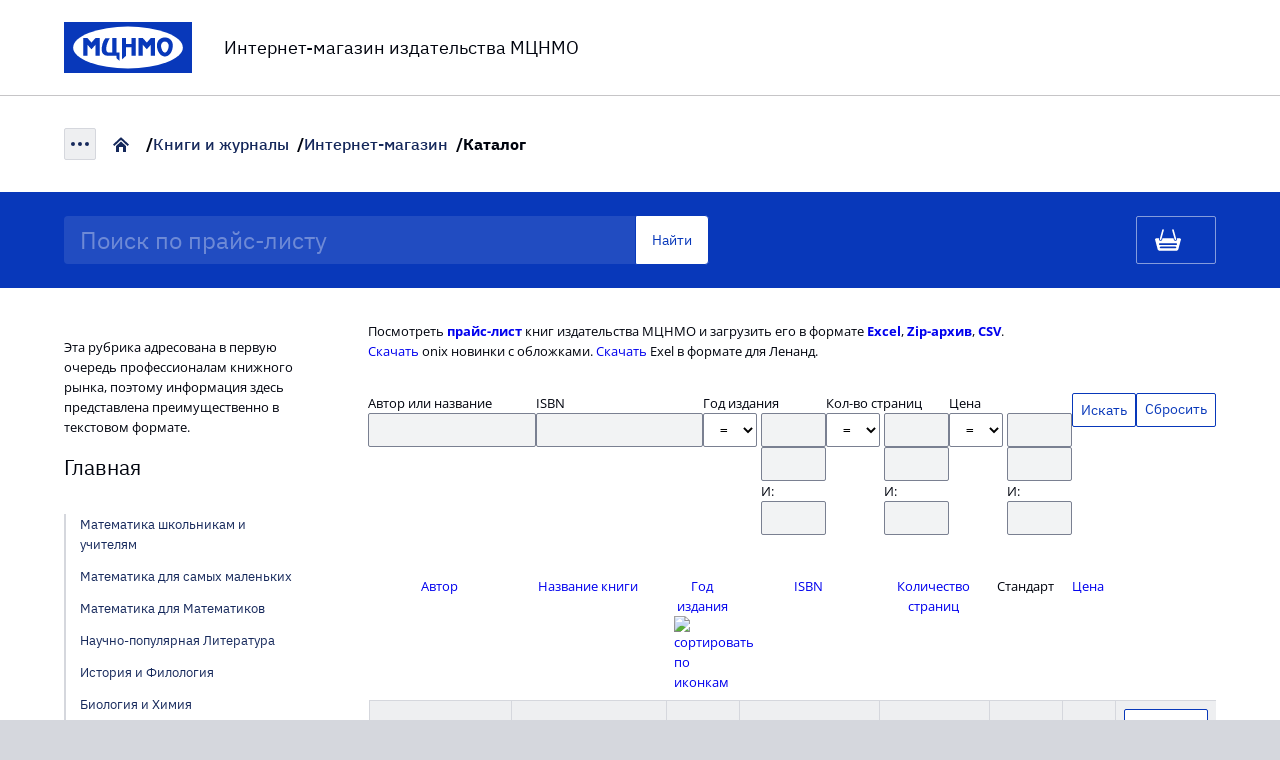

--- FILE ---
content_type: text/html; charset=utf-8
request_url: https://biblio.mccme.ru/pricelist?order=field_book_year_value&sort=desc&page=6&field_book_warehouse_code_value=&field_authorstitleizdanie_value=&field_isbn_value=&tid_1=All&field_book_year_value_op=%3D&field_book_year_value%5Bvalue%5D=&field_book_year_value%5Bmin%5D=&field_book_year_value%5Bmax%5D=&field_price_value_op=%3D&field_price_value%5Bvalue%5D=&field_price_value%5Bmin%5D=&field_price_value%5Bmax%5D=&field_pages_value_op=%3D&field_pages_value%5Bvalue%5D=&field_pages_value%5Bmin%5D=&field_pages_value%5Bmax%5D=
body_size: 12045
content:
 <!DOCTYPE html>


<html lang="ru">
<head>
<meta http-equiv="Content-Type" content="text/html; charset=utf-8" />
  <meta name="description" content="">
  <meta http-equiv="X-UA-Compatible" content="IE=edge">
  <meta name="viewport" content="width=device-width,initial-scale=1,maximum-scale=1">
  <meta name="theme-color" content="#000">
  <meta name="MobileOptimized" content="280">
  <meta name="HandheldFriendly" content="True">
  <meta name="format-detection" content="telephone=no">

  <meta http-equiv="Content-Type" content="text/html; charset=utf-8" />
<link rel="shortcut icon" href="/sites/default/files/mccme_selfmade_favicon.ico" type="image/x-icon" />


        <!-- Global site tag (gtag.js) - Google Analytics -->
      <script async src="https://www.googletagmanager.com/gtag/js?id=UA-145836891-1"></script>
      <script>
        window.dataLayer = window.dataLayer || [];
        function gtag(){dataLayer.push(arguments);}
        gtag('js', new Date());

        gtag('config', 'UA-145836891-1');
      </script>
  
  <title>Каталог | Интернет-магазин издательства МЦНМО</title>
  <link type="text/css" rel="stylesheet" media="all" href="/modules/node/node.css?X" />
<link type="text/css" rel="stylesheet" media="all" href="/modules/system/defaults.css?X" />
<link type="text/css" rel="stylesheet" media="all" href="/modules/system/system.css?X" />
<link type="text/css" rel="stylesheet" media="all" href="/modules/system/system-menus.css?X" />
<link type="text/css" rel="stylesheet" media="all" href="/modules/user/user.css?X" />
<link type="text/css" rel="stylesheet" media="all" href="/sites/all/modules/mccme_cookie_notify/css/mccme_cookie_notify.css?X" />
<link type="text/css" rel="stylesheet" media="all" href="/sites/all/modules/standart/cck/theme/content-module.css?X" />
<link type="text/css" rel="stylesheet" media="all" href="/sites/all/modules/standart/date/date.css?X" />
<link type="text/css" rel="stylesheet" media="all" href="/sites/all/modules/standart/date/date_popup/themes/datepicker.css?X" />
<link type="text/css" rel="stylesheet" media="all" href="/sites/all/modules/standart/date/date_popup/themes/jquery.timeentry.css?X" />
<link type="text/css" rel="stylesheet" media="all" href="/sites/all/modules/standart/filefield/filefield.css?X" />
<link type="text/css" rel="stylesheet" media="all" href="/sites/all/modules/standart/cck/modules/fieldgroup/fieldgroup.css?X" />
<link type="text/css" rel="stylesheet" media="all" href="/sites/all/modules/mccme_basket/css/cart.css?X" />
<link type="text/css" rel="stylesheet" media="all" href="/sites/all/modules/standart/taxonomy_super_select/taxonomy_super_select.css?X" />
<link type="text/css" rel="stylesheet" media="all" href="/sites/all/themes/mccme_selfmade/css/zen/icons.css?X" />
<link type="text/css" rel="stylesheet" media="all" href="/sites/all/themes/mccme_selfmade/css/reset.css?X" />
<link type="text/css" rel="stylesheet" media="all" href="/sites/all/themes/mccme_selfmade/css/main.min.css?X" />
<link type="text/css" rel="stylesheet" media="all" href="/sites/all/themes/mccme_selfmade/css/carousel.css?X" />
<link type="text/css" rel="stylesheet" media="all" href="/sites/all/themes/mccme_selfmade/css/views.css?X" />
<link type="text/css" rel="stylesheet" media="all" href="/sites/all/themes/mccme_selfmade/css/styles.css?X" />
  <script type="text/javascript" src="/misc/jquery.js?X"></script>
<script type="text/javascript" src="/misc/drupal.js?X"></script>
<script type="text/javascript" src="/sites/default/files/languages/ru_cfd6f813769261b3df7a244e1537fd8c.js?X"></script>
<script type="text/javascript" src="/sites/all/modules/mccme_cookie_notify/js/mccme_cookie_notify.js?X"></script>
<script type="text/javascript" src="/sites/all/modules/standart/spamspan/spamspan.compressed.js?X"></script>
<script type="text/javascript" src="/sites/all/modules/mccme_basket/js/cart.js?X"></script>
<script type="text/javascript" src="/sites/all/modules/standart/views/js/base.js?X"></script>
<script type="text/javascript" src="/sites/all/modules/standart/views/js/dependent.js?X"></script>
<script type="text/javascript" src="/sites/all/themes/mccme_selfmade/js/scripts.min.js?X"></script>
<script type="text/javascript">
<!--//--><![CDATA[//><!--
jQuery.extend(Drupal.settings, { "basePath": "/", "mccme_cookie_notify": { "dialog_text": "Просматривая данный сайт, Вы соглашаетесь с использованием файлов cookie и \x3ca href=\"/legal/rules\"\x3eпринимаете условия\x3c/a\x3e.\x3cbutton id=\"mccme_cookie_notify_close\"\x3eOK\x3c/button\x3e" }, "spamspan": { "m": "spamspan", "u": "u", "d": "d", "h": "h", "t": "t" }, "viewsAjax": { "formRelationships": { "edit-field-book-year-value-value": { "num": 1, "values": { "edit-field-book-year-value-op": [ "\x3c", "\x3c=", "=", "!=", "\x3e=", "\x3e" ] } }, "edit-field-book-year-value-min": { "num": 1, "values": { "edit-field-book-year-value-op": [ "between", "not between" ] } }, "edit-field-book-year-value-max": { "num": 1, "values": { "edit-field-book-year-value-op": [ "between", "not between" ] } }, "edit-field-pages-value-value": { "num": 1, "values": { "edit-field-pages-value-op": [ "\x3c", "\x3c=", "=", "!=", "\x3e=", "\x3e" ] } }, "edit-field-pages-value-min": { "num": 1, "values": { "edit-field-pages-value-op": [ "between", "not between" ] } }, "edit-field-pages-value-max": { "num": 1, "values": { "edit-field-pages-value-op": [ "between", "not between" ] } }, "edit-field-price-value-value": { "num": 1, "values": { "edit-field-price-value-op": [ "\x3c", "\x3c=", "=", "!=", "\x3e=", "\x3e" ] } }, "edit-field-price-value-min": { "num": 1, "values": { "edit-field-price-value-op": [ "between", "not between" ] } }, "edit-field-price-value-max": { "num": 1, "values": { "edit-field-price-value-op": [ "between", "not between" ] } } } } });
//--><!]]>
</script>

  <script src="https://kit.fontawesome.com/84cf4d0d6a.js" crossorigin="anonymous"></script>
</head>

<body class="not-front not-logged-in page-shop one-sidebar sidebar-left">
<header class="header">
  <div class="header-top">
    <div class="container">
      <div class="row align-items-center justify-content-between">
        <div class="col-md-12">
          <div class="logo-wrap">
            <div class="logo">

                                <a href="https://mccme.ru">
              
              <img src="/sites/all/themes/mccme_selfmade/images/logo.svg" alt="МЦНМО">

                                </a>
              
            </div>
            <div class="description">Интернет-магазин издательства МЦНМО</div>
          </div>
        </div>
      </div>
    </div>
  </div>
</header>

<section id="content-wrapper">

<div class="breadcrumbs-wrap">
  <div class="container">
    <div class="breadcrumbs-inner">
        <a href="/" class="menu-burger"><span></span></a><ul class="breadcrumbs"><li class="home"><a href="https://mccme.ru">Главная</a></li><li ><a href="https://mccme.ru/ru/books">Книги и журналы</a></li><li ><a href="/">Интернет-магазин</a></li><li class="current">Каталог</li></ul>    </div>
  </div>
</div>


<!-- MAIN HTML -->

<!-- header region -->


<!-- search region -->
<div id="titlebar" class="titlebar">
  <div class="container">
    <div class="row justify-content-between">
      <div id="search-box" class="col-8 col-sm-7 col-md-7">
        <div class="titlebar-search">
          <form action="#"  accept-charset="UTF-8" method="post" id="catalog-search">
<div><div class="form-item" id="edit-keys-wrapper">
 <input type="text" maxlength="128" name="keys" id="edit-keys" size="60" value="" maxlength="128" id="edit-keys" size="15" placeholder="Поиск по прайс-листу" class="form-text search" />
</div>
<div id='keys_filter' class='hideme'><div class="form-radios"><div class="form-item" id="edit-filter-fuzzy-everywhere-wrapper">
 <label class="option" for="edit-filter-fuzzy-everywhere"><input type="radio" id="edit-filter-fuzzy-everywhere" name="filter" value="fuzzy_everywhere"  checked="checked"  class="form-radio" /> везде</label>
</div>
<div class="form-item" id="edit-filter-fuzzy-title-wrapper">
 <label class="option" for="edit-filter-fuzzy-title"><input type="radio" id="edit-filter-fuzzy-title" name="filter" value="fuzzy_title"   class="form-radio" /> название</label>
</div>
<div class="form-item" id="edit-filter-fuzzy-author-wrapper">
 <label class="option" for="edit-filter-fuzzy-author"><input type="radio" id="edit-filter-fuzzy-author" name="filter" value="fuzzy_author"   class="form-radio" /> автор</label>
</div>
<div class="form-item" id="edit-filter-fuzzy-isbn-wrapper">
 <label class="option" for="edit-filter-fuzzy-isbn"><input type="radio" id="edit-filter-fuzzy-isbn" name="filter" value="fuzzy_isbn"   class="form-radio" /> ISBN</label>
</div>
</div></div><input type="submit" name="op" id="edit-submit-40" value="Найти"  class="form-submit btn btn-search" />
<input type="hidden" name="form_build_id" id="form-cE9W2vnQmIBWBIhrYFTj3XPU1O9srxVvvEmeHMnemkY" value="form-cE9W2vnQmIBWBIhrYFTj3XPU1O9srxVvvEmeHMnemkY"  />
<input type="hidden" name="form_id" id="edit-catalog-search" value="catalog_search"  />

</div></form>
        </div>
      </div>
      <div id="cart-box" class="col-4 col-sm-5 col-md-4">
        <div id="mccme_cart">
            <a href="/cart" class="cart-link"></a>
        </div>
      </div>
    </div>
  </div>
</div>


<!-- main content region -->
<div id="main-wrapper" >
  <div class="container ">
          <div class="row ">
        <div class="col-md-3 ">
          <div id="block-block-36" class="block block-block">

  <div class="content">
    
  </div>
</div>
<div id="block-block-23" class="block block-block">

  <div class="content">
    Эта рубрика адресована в первую очередь профессионалам книжного рынка, поэтому информация здесь представлена преимущественно в текстовом формате.  </div>
</div>
<div id="block-block-29" class="block block-block">

  <div class="content">
    <ul class="product-category default-margin-bottom">
  <li class="product-category--link">
    <a href="/">Главная</a>
  </li>
</ul>

<ul class="product-subcategory default-margin-bottom">
  <li><a href="/main?tag=278">Математика школьникам и учителям</a></li>
  <li><a href="/main?tag=279">Математика для самых маленьких</a></li>
  <li><a href="/main?tag=280">Математика для Математиков</a></li>
  <li><a href="/main?tag=281">Научно-популярная Литература</a></li>
  <li><a href="/main?tag=282">История и Филология</a></li>
  <li><a href="/main?tag=283">Биология и Химия</a></li>
  <li><a href="/main?tag=290">Физика</a></li>
  <li><a href="/main?tag=284">ЕГЭ и ОГЭ 2025</a></li>
  <li><a href="/main?tag=285">Олимпиады</a></li>
</ul>  </div>
</div>
<div id="block-block-30" class="block block-block">

  <div class="content">
    <ul class="product-category default-margin-bottom">
  <li class="product-category--link">
    <a href="/ebooks">Электронные книги</a>
  </li>
</ul>  </div>
</div>
<div id="block-block-32" class="block block-block">

  <div class="content">
    <ul class="product-category default-margin-bottom">
  <li class="product-category--link">
    <a href="/journals">Журналы</a>
  </li>
</ul>  </div>
</div>
<div id="block-block-37" class="block block-block">

  <div class="content">
    <ul class="product-category default-margin-bottom">
  <li class="product-category--link">
    <a href="/journal-subscription">Подписка на журналы</a>
  </li>
</ul>  </div>
</div>
<div id="block-block-34" class="block block-block">

  <div class="content">
    <ul class="product-category default-margin-bottom">
  <li class="product-category--link">
    <a href="/series">Наши серии</a>
  </li>
</ul>  </div>
</div>
<div id="block-block-27" class="block block-block">

  <div class="content">
    <ul class="product-category">
  <li class="product-category--link">
    <a href="/pricelist">Каталог</a>
  </li>
  <li class="product-category--link">
    <a href="/cpm-goods">Школа ЦПМ</a>
  </li>
</ul>  </div>
</div>
<div id="block-block-38" class="block block-block">

  <div class="content">
    <ul class="product-category default-margin-bottom">
  <li class="product-category--link">
    <a href="/ruler">Серия Линейка</a>
  </li>
</ul>  </div>
</div>
        </div>
        <div class="col-md-9 ">
                                        <div class="view view-shopbooks view-id-shopbooks view-display-id-page_2 view-dom-id-1">
        <div class="view-header">
      <div>Посмотреть <b><a href="/shop/download">прайс-лист </a></b>книг издательства МЦНМО и загрузить его в формате <b><a href="/shop/download/xls">Excel</a></b>,&nbsp;<b><a href="/shop/download/xlszip">Zip-архив</a></b>,&nbsp;<b><a href="/shop/download/csv">CSV</a></b>.</div>
<div><a href="/onix/novelties">Скачать</a> onix новинки с обложками. <a href="/price-list/multi-imageurl-annotation">Скачать</a> Exel в формате для Ленанд.</div>    </div>
  
      <div class="view-filters">
      <form action="/pricelist"  accept-charset="UTF-8" method="get" id="views-exposed-form-shopbooks-page-2">
<div>
<div class="views-exposed-form">

    <div class="clear-block">
        <div class="views-exposed-widgets">

        
            <div class="views-exposed-widget ">

                                  <label for="edit-field-authorstitleizdanie-value">
                    Автор или название                  </label>
                
                <div >

                                            <div class="views-widget">
                            <div class="form-item" id="edit-field-authorstitleizdanie-value-wrapper">
 <input type="text" maxlength="128" name="field_authorstitleizdanie_value" id="edit-field-authorstitleizdanie-value" size="30" value="" class="form-text" />
</div>
                        </div>
                </div>

            </div> <!--views-exposed-widget-->
        
            <div class="views-exposed-widget ">

                                  <label for="edit-field-isbn-value">
                    ISBN                  </label>
                
                <div >

                                            <div class="views-widget">
                            <div class="form-item" id="edit-field-isbn-value-wrapper">
 <input type="text" maxlength="128" name="field_isbn_value" id="edit-field-isbn-value" size="30" value="" class="form-text" />
</div>
                        </div>
                </div>

            </div> <!--views-exposed-widget-->
        
            <div class="views-exposed-widget operator"">

                                  <label for="">
                    Год издания                  </label>
                
                <div class="views-operator-group">

                    
                        <div class="views-operator">
                            <div class="form-item" id="edit-field-book-year-value-op-wrapper">
 <select name="field_book_year_value_op" class="form-select" id="edit-field-book-year-value-op" ><option value="&lt;">&#60;</option><option value="&lt;=">&#8804;</option><option value="=" selected="selected">&#61;</option><option value="!=">&#8800;</option><option value="&gt;=">&#8805;</option><option value="&gt;">&#62;</option></select>
</div>
                        </div>

                                            <div class="views-widget">
                            <div class="form-item" id="edit-field-book-year-value-value-wrapper">
 <input type="text" maxlength="128" name="field_book_year_value[value]" id="edit-field-book-year-value-value" size="30" value="" class="form-text" />
</div>
<div class="form-item" id="edit-field-book-year-value-min-wrapper">
 <input type="text" maxlength="128" name="field_book_year_value[min]" id="edit-field-book-year-value-min" size="30" value="" class="form-text" />
</div>
<div class="form-item" id="edit-field-book-year-value-max-wrapper">
 <label for="edit-field-book-year-value-max">И: </label>
 <input type="text" maxlength="128" name="field_book_year_value[max]" id="edit-field-book-year-value-max" size="30" value="" class="form-text" />
</div>
                        </div>
                </div>

            </div> <!--views-exposed-widget-->
        
            <div class="views-exposed-widget operator"">

                                  <label for="">
                    Кол-во страниц                  </label>
                
                <div class="views-operator-group">

                    
                        <div class="views-operator">
                            <div class="form-item" id="edit-field-pages-value-op-wrapper">
 <select name="field_pages_value_op" class="form-select" id="edit-field-pages-value-op" ><option value="&lt;">&#60;</option><option value="&lt;=">&#8804;</option><option value="=" selected="selected">&#61;</option><option value="!=">&#8800;</option><option value="&gt;=">&#8805;</option><option value="&gt;">&#62;</option></select>
</div>
                        </div>

                                            <div class="views-widget">
                            <div class="form-item" id="edit-field-pages-value-value-wrapper">
 <input type="text" maxlength="128" name="field_pages_value[value]" id="edit-field-pages-value-value" size="30" value="" class="form-text" />
</div>
<div class="form-item" id="edit-field-pages-value-min-wrapper">
 <input type="text" maxlength="128" name="field_pages_value[min]" id="edit-field-pages-value-min" size="30" value="" class="form-text" />
</div>
<div class="form-item" id="edit-field-pages-value-max-wrapper">
 <label for="edit-field-pages-value-max">И: </label>
 <input type="text" maxlength="128" name="field_pages_value[max]" id="edit-field-pages-value-max" size="30" value="" class="form-text" />
</div>
                        </div>
                </div>

            </div> <!--views-exposed-widget-->
        
            <div class="views-exposed-widget operator"">

                                  <label for="">
                    Цена                  </label>
                
                <div class="views-operator-group">

                    
                        <div class="views-operator">
                            <div class="form-item" id="edit-field-price-value-op-wrapper">
 <select name="field_price_value_op" class="form-select" id="edit-field-price-value-op" ><option value="&lt;">&#60;</option><option value="&lt;=">&#8804;</option><option value="=" selected="selected">&#61;</option><option value="!=">&#8800;</option><option value="&gt;=">&#8805;</option><option value="&gt;">&#62;</option></select>
</div>
                        </div>

                                            <div class="views-widget">
                            <div class="form-item" id="edit-field-price-value-value-wrapper">
 <input type="text" maxlength="128" name="field_price_value[value]" id="edit-field-price-value-value" size="30" value="" class="form-text" />
</div>
<div class="form-item" id="edit-field-price-value-min-wrapper">
 <input type="text" maxlength="128" name="field_price_value[min]" id="edit-field-price-value-min" size="30" value="" class="form-text" />
</div>
<div class="form-item" id="edit-field-price-value-max-wrapper">
 <label for="edit-field-price-value-max">И: </label>
 <input type="text" maxlength="128" name="field_price_value[max]" id="edit-field-price-value-max" size="30" value="" class="form-text" />
</div>
                        </div>
                </div>

            </div> <!--views-exposed-widget-->
        
            <div class="views-exposed-widget control-btn">
                <input type="submit" id="edit-submit-shopbooks" value="Искать" class="btn" />
                            </div>

            <div class="views-exposed-widget control-btn">
                <a href="/pricelist" class="btn reset">Сбросить</a>            </div>

        </div> <!--views-exposed-widgets clear-block-->
    </div> <!--clear-block-->

</div> <!--views-exposed-form-->

</div></form>
    </div>
  
  
      <div class="view-content">
      <div class="table-wrapper">
<table class="views-table cols-8">
    <thead>
    <tr>
              <th class="views-field views-field-field-bookcreators-value">
          <a href="/pricelist?order=field_bookcreators_value&amp;sort=asc&amp;page=6&amp;field_book_warehouse_code_value=&amp;field_authorstitleizdanie_value=&amp;field_isbn_value=&amp;tid_1=All&amp;field_book_year_value_op=%3D&amp;field_book_year_value%5Bvalue%5D=&amp;field_book_year_value%5Bmin%5D=&amp;field_book_year_value%5Bmax%5D=&amp;field_price_value_op=%3D&amp;field_price_value%5Bvalue%5D=&amp;field_price_value%5Bmin%5D=&amp;field_price_value%5Bmax%5D=&amp;field_pages_value_op=%3D&amp;field_pages_value%5Bvalue%5D=&amp;field_pages_value%5Bmin%5D=&amp;field_pages_value%5Bmax%5D=" title="сортировать по Автор" class="active">Автор</a>        </th>
              <th class="views-field views-field-field-titleplusizdanie-value">
          <a href="/pricelist?order=field_titleplusizdanie_value&amp;sort=asc&amp;page=6&amp;field_book_warehouse_code_value=&amp;field_authorstitleizdanie_value=&amp;field_isbn_value=&amp;tid_1=All&amp;field_book_year_value_op=%3D&amp;field_book_year_value%5Bvalue%5D=&amp;field_book_year_value%5Bmin%5D=&amp;field_book_year_value%5Bmax%5D=&amp;field_price_value_op=%3D&amp;field_price_value%5Bvalue%5D=&amp;field_price_value%5Bmin%5D=&amp;field_price_value%5Bmax%5D=&amp;field_pages_value_op=%3D&amp;field_pages_value%5Bvalue%5D=&amp;field_pages_value%5Bmin%5D=&amp;field_pages_value%5Bmax%5D=" title="сортировать по Название книги" class="active">Название книги</a>        </th>
              <th class="views-field views-field-field-book-year-value active">
          <a href="/pricelist?order=field_book_year_value&amp;sort=asc&amp;page=6&amp;field_book_warehouse_code_value=&amp;field_authorstitleizdanie_value=&amp;field_isbn_value=&amp;tid_1=All&amp;field_book_year_value_op=%3D&amp;field_book_year_value%5Bvalue%5D=&amp;field_book_year_value%5Bmin%5D=&amp;field_book_year_value%5Bmax%5D=&amp;field_price_value_op=%3D&amp;field_price_value%5Bvalue%5D=&amp;field_price_value%5Bmin%5D=&amp;field_price_value%5Bmax%5D=&amp;field_pages_value_op=%3D&amp;field_pages_value%5Bvalue%5D=&amp;field_pages_value%5Bmin%5D=&amp;field_pages_value%5Bmax%5D=" title="сортировать по Год издания" class="active">Год издания<img src="/misc/arrow-asc.png" alt="сортировать по иконкам" title="сортировать по возрастанию" width="13" height="13" /></a>        </th>
              <th class="views-field views-field-field-isbn-value">
          <a href="/pricelist?order=field_isbn_value&amp;sort=asc&amp;page=6&amp;field_book_warehouse_code_value=&amp;field_authorstitleizdanie_value=&amp;field_isbn_value=&amp;tid_1=All&amp;field_book_year_value_op=%3D&amp;field_book_year_value%5Bvalue%5D=&amp;field_book_year_value%5Bmin%5D=&amp;field_book_year_value%5Bmax%5D=&amp;field_price_value_op=%3D&amp;field_price_value%5Bvalue%5D=&amp;field_price_value%5Bmin%5D=&amp;field_price_value%5Bmax%5D=&amp;field_pages_value_op=%3D&amp;field_pages_value%5Bvalue%5D=&amp;field_pages_value%5Bmin%5D=&amp;field_pages_value%5Bmax%5D=" title="сортировать по ISBN" class="active">ISBN</a>        </th>
              <th class="views-field views-field-field-pages-value">
          <a href="/pricelist?order=field_pages_value&amp;sort=asc&amp;page=6&amp;field_book_warehouse_code_value=&amp;field_authorstitleizdanie_value=&amp;field_isbn_value=&amp;tid_1=All&amp;field_book_year_value_op=%3D&amp;field_book_year_value%5Bvalue%5D=&amp;field_book_year_value%5Bmin%5D=&amp;field_book_year_value%5Bmax%5D=&amp;field_price_value_op=%3D&amp;field_price_value%5Bvalue%5D=&amp;field_price_value%5Bmin%5D=&amp;field_price_value%5Bmax%5D=&amp;field_pages_value_op=%3D&amp;field_pages_value%5Bvalue%5D=&amp;field_pages_value%5Bmin%5D=&amp;field_pages_value%5Bmax%5D=" title="сортировать по Количество страниц" class="active">Количество страниц</a>        </th>
              <th class="views-field views-field-field-standart-value">
          Стандарт        </th>
              <th class="views-field views-field-field-price-value">
          <a href="/pricelist?order=field_price_value&amp;sort=asc&amp;page=6&amp;field_book_warehouse_code_value=&amp;field_authorstitleizdanie_value=&amp;field_isbn_value=&amp;tid_1=All&amp;field_book_year_value_op=%3D&amp;field_book_year_value%5Bvalue%5D=&amp;field_book_year_value%5Bmin%5D=&amp;field_book_year_value%5Bmax%5D=&amp;field_price_value_op=%3D&amp;field_price_value%5Bvalue%5D=&amp;field_price_value%5Bmin%5D=&amp;field_price_value%5Bmax%5D=&amp;field_pages_value_op=%3D&amp;field_pages_value%5Bvalue%5D=&amp;field_pages_value%5Bmin%5D=&amp;field_pages_value%5Bmax%5D=" title="сортировать по Цена" class="active">Цена</a>        </th>
              <th class="views-field views-field-phpcode">
                  </th>
          </tr>
  </thead>
  <tbody>
          <tr class="odd views-row-first">
                  <td class="views-field views-field-field-bookcreators-value">
            Козлова Е.Г.          </td>
                  <td class="views-field views-field-field-titleplusizdanie-value">
            <a href="/node/300851">Сказки и подсказки (задачи для математического кружка) (17-е, стереотипное)</a>          </td>
                  <td class="views-field views-field-field-book-year-value active">
            2025          </td>
                  <td class="views-field views-field-field-isbn-value">
            978-5-4439-4835-5          </td>
                  <td class="views-field views-field-field-pages-value">
            176 стр.          </td>
                  <td class="views-field views-field-field-standart-value">
            30          </td>
                  <td class="views-field views-field-field-price-value">
            210 руб.          </td>
                  <td class="views-field views-field-phpcode">
            <form action="/cart/add/300851"  accept-charset="UTF-8" method="post" id="add-to-cart-button" id="add-to-cart-300851" class="add-to-cart-form" data-nid="300851" card-nid="300851">
<div><input type="submit" name="op" id="edit-submit" value="В корзину"  class="form-submit add-to-cart btn" />
<input type="hidden" name="form_build_id" id="form-ZsK93hpdTXrxfrUPp00jwBvQjEf0UT3VICF1UO9n808" value="form-ZsK93hpdTXrxfrUPp00jwBvQjEf0UT3VICF1UO9n808"  />
<input type="hidden" name="form_id" id="edit-add-to-cart-button" value="add_to_cart_button"  />

</div></form>          </td>
              </tr>
          <tr class="even">
                  <td class="views-field views-field-field-bookcreators-value">
            Зализняк А.А.          </td>
                  <td class="views-field views-field-field-titleplusizdanie-value">
            <a href="/node/300852">Лингвистические задачи (6-е, стереотипное)</a>          </td>
                  <td class="views-field views-field-field-book-year-value active">
            2025          </td>
                  <td class="views-field views-field-field-isbn-value">
            978-5-4439-4830-0          </td>
                  <td class="views-field views-field-field-pages-value">
            56 стр.          </td>
                  <td class="views-field views-field-field-standart-value">
            30          </td>
                  <td class="views-field views-field-field-price-value">
            110 руб.          </td>
                  <td class="views-field views-field-phpcode">
            <form action="/cart/add/300852"  accept-charset="UTF-8" method="post" id="add-to-cart-button-1" id="add-to-cart-300852" class="add-to-cart-form" data-nid="300852" card-nid="300852">
<div><input type="submit" name="op" id="edit-submit-1" value="В корзину"  class="form-submit add-to-cart btn" />
<input type="hidden" name="form_build_id" id="form-gPs5f75z4UoV1KkpTu7ANFWWKzl4w7ehwIOD8WvjYBU" value="form-gPs5f75z4UoV1KkpTu7ANFWWKzl4w7ehwIOD8WvjYBU"  />
<input type="hidden" name="form_id" id="edit-add-to-cart-button-1" value="add_to_cart_button"  />

</div></form>          </td>
              </tr>
          <tr class="odd">
                  <td class="views-field views-field-field-bookcreators-value">
            Натанзон С.М.          </td>
                  <td class="views-field views-field-field-titleplusizdanie-value">
            <a href="/node/300853">Гладкие многообразия. От дифференциала до структуры Дубровина—Фробениуса (2-е, стереотипное)</a>          </td>
                  <td class="views-field views-field-field-book-year-value active">
            2025          </td>
                  <td class="views-field views-field-field-isbn-value">
            978-5-4439-4709-9          </td>
                  <td class="views-field views-field-field-pages-value">
            352 стр.          </td>
                  <td class="views-field views-field-field-standart-value">
            6          </td>
                  <td class="views-field views-field-field-price-value">
            740 руб.          </td>
                  <td class="views-field views-field-phpcode">
            <form action="/cart/add/300853"  accept-charset="UTF-8" method="post" id="add-to-cart-button-2" id="add-to-cart-300853" class="add-to-cart-form" data-nid="300853" card-nid="300853">
<div><input type="submit" name="op" id="edit-submit-2" value="В корзину"  class="form-submit add-to-cart btn" />
<input type="hidden" name="form_build_id" id="form-SgZTA3rUhUWU6TvgqeGWKp421tKd-lXT85yKKKUYk8g" value="form-SgZTA3rUhUWU6TvgqeGWKp421tKd-lXT85yKKKUYk8g"  />
<input type="hidden" name="form_id" id="edit-add-to-cart-button-2" value="add_to_cart_button"  />

</div></form>          </td>
              </tr>
          <tr class="even">
                  <td class="views-field views-field-field-bookcreators-value">
            Воробьёв И.И., Зубков П.И., Кутузова Г.А., Савченко О.Я., Трубачёв А.М., Харитонов В.Г.          </td>
                  <td class="views-field views-field-field-titleplusizdanie-value">
            <a href="/node/300854">Задачи по физике (под редакцией О. Я. Савченко) (2-е, стереотипное)</a>          </td>
                  <td class="views-field views-field-field-book-year-value active">
            2025          </td>
                  <td class="views-field views-field-field-isbn-value">
            978-5-4439-1953-9          </td>
                  <td class="views-field views-field-field-pages-value">
            448 стр.          </td>
                  <td class="views-field views-field-field-standart-value">
            8          </td>
                  <td class="views-field views-field-field-price-value">
            715 руб.          </td>
                  <td class="views-field views-field-phpcode">
            <form action="/cart/add/300854"  accept-charset="UTF-8" method="post" id="add-to-cart-button-3" id="add-to-cart-300854" class="add-to-cart-form" data-nid="300854" card-nid="300854">
<div><input type="submit" name="op" id="edit-submit-3" value="В корзину"  class="form-submit add-to-cart btn" />
<input type="hidden" name="form_build_id" id="form-FKnIeWJIexsmcR1rHkFFvk2UHjIdKQIQu8segMRQanA" value="form-FKnIeWJIexsmcR1rHkFFvk2UHjIdKQIQu8segMRQanA"  />
<input type="hidden" name="form_id" id="edit-add-to-cart-button-3" value="add_to_cart_button"  />

</div></form>          </td>
              </tr>
          <tr class="odd">
                  <td class="views-field views-field-field-bookcreators-value">
                      </td>
                  <td class="views-field views-field-field-titleplusizdanie-value">
            <a href="/node/300856">Квант № 8, 2025</a>          </td>
                  <td class="views-field views-field-field-book-year-value active">
            2025          </td>
                  <td class="views-field views-field-field-isbn-value">
                      </td>
                  <td class="views-field views-field-field-pages-value">
            64 стр.          </td>
                  <td class="views-field views-field-field-standart-value">
            20          </td>
                  <td class="views-field views-field-field-price-value">
            350 руб.          </td>
                  <td class="views-field views-field-phpcode">
            <form action="/cart/add/300856"  accept-charset="UTF-8" method="post" id="add-to-cart-button-4" id="add-to-cart-300856" class="add-to-cart-form" data-nid="300856" card-nid="300856">
<div><input type="submit" name="op" id="edit-submit-4" value="В корзину"  class="form-submit add-to-cart btn" />
<input type="hidden" name="form_build_id" id="form-2yRswhiw2mZ6rHutvJs4IUcLr29Qmmsb1Gsjp2rCSUw" value="form-2yRswhiw2mZ6rHutvJs4IUcLr29Qmmsb1Gsjp2rCSUw"  />
<input type="hidden" name="form_id" id="edit-add-to-cart-button-4" value="add_to_cart_button"  />

</div></form>          </td>
              </tr>
          <tr class="even">
                  <td class="views-field views-field-field-bookcreators-value">
                      </td>
                  <td class="views-field views-field-field-titleplusizdanie-value">
            <a href="/node/300857">Квантик № 9, сентябрь 2025</a>          </td>
                  <td class="views-field views-field-field-book-year-value active">
            2025          </td>
                  <td class="views-field views-field-field-isbn-value">
                      </td>
                  <td class="views-field views-field-field-pages-value">
            32 стр.          </td>
                  <td class="views-field views-field-field-standart-value">
            25          </td>
                  <td class="views-field views-field-field-price-value">
            195 руб.          </td>
                  <td class="views-field views-field-phpcode">
            <form action="/cart/add/300857"  accept-charset="UTF-8" method="post" id="add-to-cart-button-5" id="add-to-cart-300857" class="add-to-cart-form" data-nid="300857" card-nid="300857">
<div><input type="submit" name="op" id="edit-submit-5" value="В корзину"  class="form-submit add-to-cart btn" />
<input type="hidden" name="form_build_id" id="form-24TVpkANCuT-1d9cAHgnQt1RevRiUDdgXYCNQeD-TIs" value="form-24TVpkANCuT-1d9cAHgnQt1RevRiUDdgXYCNQeD-TIs"  />
<input type="hidden" name="form_id" id="edit-add-to-cart-button-5" value="add_to_cart_button"  />

</div></form>          </td>
              </tr>
          <tr class="odd">
                  <td class="views-field views-field-field-bookcreators-value">
                      </td>
                  <td class="views-field views-field-field-titleplusizdanie-value">
            <a href="/node/301569">Математика № 6, 2025 (журнал для учителей математики)</a>          </td>
                  <td class="views-field views-field-field-book-year-value active">
            2025          </td>
                  <td class="views-field views-field-field-isbn-value">
                      </td>
                  <td class="views-field views-field-field-pages-value">
            64 стр.          </td>
                  <td class="views-field views-field-field-standart-value">
            20          </td>
                  <td class="views-field views-field-field-price-value">
            400 руб.          </td>
                  <td class="views-field views-field-phpcode">
            <form action="/cart/add/301569"  accept-charset="UTF-8" method="post" id="add-to-cart-button-6" id="add-to-cart-301569" class="add-to-cart-form" data-nid="301569" card-nid="301569">
<div><input type="submit" name="op" id="edit-submit-6" value="В корзину"  class="form-submit add-to-cart btn" />
<input type="hidden" name="form_build_id" id="form-h9ykRyBb0Mcz1465xLTCUKKu9nF8Lmy02F1d7Dtq-y4" value="form-h9ykRyBb0Mcz1465xLTCUKKu9nF8Lmy02F1d7Dtq-y4"  />
<input type="hidden" name="form_id" id="edit-add-to-cart-button-6" value="add_to_cart_button"  />

</div></form>          </td>
              </tr>
          <tr class="even">
                  <td class="views-field views-field-field-bookcreators-value">
            Смирнов В.А., Смирнова И.М., Ященко И.В.          </td>
                  <td class="views-field views-field-field-titleplusizdanie-value">
            <a href="/node/302587">Наглядная геометрия. Рабочая тетрадь №3 (8-е, стереотипное)</a>          </td>
                  <td class="views-field views-field-field-book-year-value active">
            2025          </td>
                  <td class="views-field views-field-field-isbn-value">
            978-5-4439-4808-9          </td>
                  <td class="views-field views-field-field-pages-value">
            88 стр.          </td>
                  <td class="views-field views-field-field-standart-value">
            20          </td>
                  <td class="views-field views-field-field-price-value">
            150 руб.          </td>
                  <td class="views-field views-field-phpcode">
            <form action="/cart/add/302587"  accept-charset="UTF-8" method="post" id="add-to-cart-button-7" id="add-to-cart-302587" class="add-to-cart-form" data-nid="302587" card-nid="302587">
<div><input type="submit" name="op" id="edit-submit-7" value="В корзину"  class="form-submit add-to-cart btn" />
<input type="hidden" name="form_build_id" id="form-BcymYZEFZSf2fEwN4jjjr9Du8urHRjS_F2tSWR9o0N0" value="form-BcymYZEFZSf2fEwN4jjjr9Du8urHRjS_F2tSWR9o0N0"  />
<input type="hidden" name="form_id" id="edit-add-to-cart-button-7" value="add_to_cart_button"  />

</div></form>          </td>
              </tr>
          <tr class="odd">
                  <td class="views-field views-field-field-bookcreators-value">
            Смирнов В.А., Смирнова И.М., Ященко И.В.          </td>
                  <td class="views-field views-field-field-titleplusizdanie-value">
            <a href="/node/302588">Наглядная геометрия. Рабочая тетрадь №4 (8-е, стереотипное)</a>          </td>
                  <td class="views-field views-field-field-book-year-value active">
            2025          </td>
                  <td class="views-field views-field-field-isbn-value">
            978-5-4439-4809-6          </td>
                  <td class="views-field views-field-field-pages-value">
            88 стр.          </td>
                  <td class="views-field views-field-field-standart-value">
            20          </td>
                  <td class="views-field views-field-field-price-value">
            150 руб.          </td>
                  <td class="views-field views-field-phpcode">
            <form action="/cart/add/302588"  accept-charset="UTF-8" method="post" id="add-to-cart-button-8" id="add-to-cart-302588" class="add-to-cart-form" data-nid="302588" card-nid="302588">
<div><input type="submit" name="op" id="edit-submit-8" value="В корзину"  class="form-submit add-to-cart btn" />
<input type="hidden" name="form_build_id" id="form-6Sexf75U00Mcre7u50v2flcYqjdkpV6l3HTHdqvMNX8" value="form-6Sexf75U00Mcre7u50v2flcYqjdkpV6l3HTHdqvMNX8"  />
<input type="hidden" name="form_id" id="edit-add-to-cart-button-8" value="add_to_cart_button"  />

</div></form>          </td>
              </tr>
          <tr class="even">
                  <td class="views-field views-field-field-bookcreators-value">
            Семенов А. В., Трепалин А. С., Ященко И. В.          </td>
                  <td class="views-field views-field-field-titleplusizdanie-value">
            <a href="/node/303710">Математика. Алгебра. 8 класс. Углублённый уровень. Учебное пособие</a>          </td>
                  <td class="views-field views-field-field-book-year-value active">
            2025          </td>
                  <td class="views-field views-field-field-isbn-value">
            978-5-09-109982-9          </td>
                  <td class="views-field views-field-field-pages-value">
            256 стр.          </td>
                  <td class="views-field views-field-field-standart-value">
            8          </td>
                  <td class="views-field views-field-field-price-value">
            1000 руб.          </td>
                  <td class="views-field views-field-phpcode">
            <form action="/cart/add/303710"  accept-charset="UTF-8" method="post" id="add-to-cart-button-9" id="add-to-cart-303710" class="add-to-cart-form" data-nid="303710" card-nid="303710">
<div><input type="submit" name="op" id="edit-submit-9" value="В корзину"  class="form-submit add-to-cart btn" />
<input type="hidden" name="form_build_id" id="form-OYKIkqJYazYrmm6DgVv1uRodpSqzt4nsxL79SQpGVBg" value="form-OYKIkqJYazYrmm6DgVv1uRodpSqzt4nsxL79SQpGVBg"  />
<input type="hidden" name="form_id" id="edit-add-to-cart-button-9" value="add_to_cart_button"  />

</div></form>          </td>
              </tr>
          <tr class="odd">
                  <td class="views-field views-field-field-bookcreators-value">
                      </td>
                  <td class="views-field views-field-field-titleplusizdanie-value">
            <a href="/node/304129">Квантик № 10, октябрь 2025</a>          </td>
                  <td class="views-field views-field-field-book-year-value active">
            2025          </td>
                  <td class="views-field views-field-field-isbn-value">
                      </td>
                  <td class="views-field views-field-field-pages-value">
            32 стр.          </td>
                  <td class="views-field views-field-field-standart-value">
            25          </td>
                  <td class="views-field views-field-field-price-value">
            195 руб.          </td>
                  <td class="views-field views-field-phpcode">
            <form action="/cart/add/304129"  accept-charset="UTF-8" method="post" id="add-to-cart-button-10" id="add-to-cart-304129" class="add-to-cart-form" data-nid="304129" card-nid="304129">
<div><input type="submit" name="op" id="edit-submit-10" value="В корзину"  class="form-submit add-to-cart btn" />
<input type="hidden" name="form_build_id" id="form-i_kOfLQH2wmcMw8YOSHu2bEkW2pWgalgByImX15fYJY" value="form-i_kOfLQH2wmcMw8YOSHu2bEkW2pWgalgByImX15fYJY"  />
<input type="hidden" name="form_id" id="edit-add-to-cart-button-10" value="add_to_cart_button"  />

</div></form>          </td>
              </tr>
          <tr class="even">
                  <td class="views-field views-field-field-bookcreators-value">
            Сивицкая А. В.          </td>
                  <td class="views-field views-field-field-titleplusizdanie-value">
            <a href="/node/307860">Обстоятельства места и времени. Опыт исследования пространства в литературе</a>          </td>
                  <td class="views-field views-field-field-book-year-value active">
            2025          </td>
                  <td class="views-field views-field-field-isbn-value">
            978-5-4439-1941-6          </td>
                  <td class="views-field views-field-field-pages-value">
            358 стр.          </td>
                  <td class="views-field views-field-field-standart-value">
            10          </td>
                  <td class="views-field views-field-field-price-value">
            432 руб.          </td>
                  <td class="views-field views-field-phpcode">
            <form action="/cart/add/307860"  accept-charset="UTF-8" method="post" id="add-to-cart-button-11" id="add-to-cart-307860" class="add-to-cart-form" data-nid="307860" card-nid="307860">
<div><input type="submit" name="op" id="edit-submit-11" value="В корзину"  class="form-submit add-to-cart btn" />
<input type="hidden" name="form_build_id" id="form-JNKH4SGOPtiDSSIY8Xn2_oeO9eni2obKUyl58Vz_PFg" value="form-JNKH4SGOPtiDSSIY8Xn2_oeO9eni2obKUyl58Vz_PFg"  />
<input type="hidden" name="form_id" id="edit-add-to-cart-button-11" value="add_to_cart_button"  />

</div></form>          </td>
              </tr>
          <tr class="odd">
                  <td class="views-field views-field-field-bookcreators-value">
            Белов С. А.          </td>
                  <td class="views-field views-field-field-titleplusizdanie-value">
            <a href="/node/307859">КТО есть КТО и ЧТО есть ЧТО в скандинавской мифологии</a>          </td>
                  <td class="views-field views-field-field-book-year-value active">
            2025          </td>
                  <td class="views-field views-field-field-isbn-value">
            978-5-4439-1926-3          </td>
                  <td class="views-field views-field-field-pages-value">
            424 стр.          </td>
                  <td class="views-field views-field-field-standart-value">
            8          </td>
                  <td class="views-field views-field-field-price-value">
            1025 руб.          </td>
                  <td class="views-field views-field-phpcode">
            <form action="/cart/add/307859"  accept-charset="UTF-8" method="post" id="add-to-cart-button-12" id="add-to-cart-307859" class="add-to-cart-form" data-nid="307859" card-nid="307859">
<div><input type="submit" name="op" id="edit-submit-12" value="В корзину"  class="form-submit add-to-cart btn" />
<input type="hidden" name="form_build_id" id="form-tyYn6hSl40eqL0K72aR_76rmxfJWTDan_2veI9T8nqM" value="form-tyYn6hSl40eqL0K72aR_76rmxfJWTDan_2veI9T8nqM"  />
<input type="hidden" name="form_id" id="edit-add-to-cart-button-12" value="add_to_cart_button"  />

</div></form>          </td>
              </tr>
          <tr class="even">
                  <td class="views-field views-field-field-bookcreators-value">
                      </td>
                  <td class="views-field views-field-field-titleplusizdanie-value">
            <a href="/node/305406">Moscow Mathematical Journal № 3/2025</a>          </td>
                  <td class="views-field views-field-field-book-year-value active">
            2025          </td>
                  <td class="views-field views-field-field-isbn-value">
                      </td>
                  <td class="views-field views-field-field-pages-value">
            144 стр.          </td>
                  <td class="views-field views-field-field-standart-value">
            12          </td>
                  <td class="views-field views-field-field-price-value">
            600 руб.          </td>
                  <td class="views-field views-field-phpcode">
            <form action="/cart/add/305406"  accept-charset="UTF-8" method="post" id="add-to-cart-button-13" id="add-to-cart-305406" class="add-to-cart-form" data-nid="305406" card-nid="305406">
<div><input type="submit" name="op" id="edit-submit-13" value="В корзину"  class="form-submit add-to-cart btn" />
<input type="hidden" name="form_build_id" id="form-UnVtEFFohZgPywbWzdiQEp0GS7dwOkH2N13wW3Nb5uo" value="form-UnVtEFFohZgPywbWzdiQEp0GS7dwOkH2N13wW3Nb5uo"  />
<input type="hidden" name="form_id" id="edit-add-to-cart-button-13" value="add_to_cart_button"  />

</div></form>          </td>
              </tr>
          <tr class="odd">
                  <td class="views-field views-field-field-bookcreators-value">
                      </td>
                  <td class="views-field views-field-field-titleplusizdanie-value">
            <a href="/node/305934">Квантик № 11, ноябрь 2025</a>          </td>
                  <td class="views-field views-field-field-book-year-value active">
            2025          </td>
                  <td class="views-field views-field-field-isbn-value">
                      </td>
                  <td class="views-field views-field-field-pages-value">
            32 стр.          </td>
                  <td class="views-field views-field-field-standart-value">
            25          </td>
                  <td class="views-field views-field-field-price-value">
            195 руб.          </td>
                  <td class="views-field views-field-phpcode">
            <form action="/cart/add/305934"  accept-charset="UTF-8" method="post" id="add-to-cart-button-14" id="add-to-cart-305934" class="add-to-cart-form" data-nid="305934" card-nid="305934">
<div><input type="submit" name="op" id="edit-submit-14" value="В корзину"  class="form-submit add-to-cart btn" />
<input type="hidden" name="form_build_id" id="form-4As3xtgVaXKWJIo9PiLuV2Wk8Aj47QZV3N9GZJFuSXA" value="form-4As3xtgVaXKWJIo9PiLuV2Wk8Aj47QZV3N9GZJFuSXA"  />
<input type="hidden" name="form_id" id="edit-add-to-cart-button-14" value="add_to_cart_button"  />

</div></form>          </td>
              </tr>
          <tr class="even">
                  <td class="views-field views-field-field-bookcreators-value">
            Агишев С. Ю.          </td>
                  <td class="views-field views-field-field-titleplusizdanie-value">
            <a href="/node/308054">Речь против епископов. Средневековая Норвегия между королевской властью и Церковью: трудный диалог. Текст. Перевод. Комментарий.</a>          </td>
                  <td class="views-field views-field-field-book-year-value active">
            2025          </td>
                  <td class="views-field views-field-field-isbn-value">
            978-5-4439-1935-5          </td>
                  <td class="views-field views-field-field-pages-value">
            272 стр.          </td>
                  <td class="views-field views-field-field-standart-value">
            6          </td>
                  <td class="views-field views-field-field-price-value">
            1200 руб.          </td>
                  <td class="views-field views-field-phpcode">
            <form action="/cart/add/308054"  accept-charset="UTF-8" method="post" id="add-to-cart-button-15" id="add-to-cart-308054" class="add-to-cart-form" data-nid="308054" card-nid="308054">
<div><input type="submit" name="op" id="edit-submit-15" value="В корзину"  class="form-submit add-to-cart btn" />
<input type="hidden" name="form_build_id" id="form-9ioD79Y2uLz0kJWpcXMTy9Xyqm_GGT9XVU0B3zLMDBI" value="form-9ioD79Y2uLz0kJWpcXMTy9Xyqm_GGT9XVU0B3zLMDBI"  />
<input type="hidden" name="form_id" id="edit-add-to-cart-button-15" value="add_to_cart_button"  />

</div></form>          </td>
              </tr>
          <tr class="odd">
                  <td class="views-field views-field-field-bookcreators-value">
                      </td>
                  <td class="views-field views-field-field-titleplusizdanie-value">
            <a href="/node/308773">Квант № 9, 2025</a>          </td>
                  <td class="views-field views-field-field-book-year-value active">
            2025          </td>
                  <td class="views-field views-field-field-isbn-value">
                      </td>
                  <td class="views-field views-field-field-pages-value">
            64 стр.          </td>
                  <td class="views-field views-field-field-standart-value">
            20          </td>
                  <td class="views-field views-field-field-price-value">
            350 руб.          </td>
                  <td class="views-field views-field-phpcode">
            <form action="/cart/add/308773"  accept-charset="UTF-8" method="post" id="add-to-cart-button-16" id="add-to-cart-308773" class="add-to-cart-form" data-nid="308773" card-nid="308773">
<div><input type="submit" name="op" id="edit-submit-16" value="В корзину"  class="form-submit add-to-cart btn" />
<input type="hidden" name="form_build_id" id="form-3U5Ai9mbITF-83YcFonKR3aB927CiHzjHNujP-UnLMo" value="form-3U5Ai9mbITF-83YcFonKR3aB927CiHzjHNujP-UnLMo"  />
<input type="hidden" name="form_id" id="edit-add-to-cart-button-16" value="add_to_cart_button"  />

</div></form>          </td>
              </tr>
          <tr class="even">
                  <td class="views-field views-field-field-bookcreators-value">
                      </td>
                  <td class="views-field views-field-field-titleplusizdanie-value">
            <a href="/node/309499">Волшебные грани № 49</a>          </td>
                  <td class="views-field views-field-field-book-year-value active">
            2025          </td>
                  <td class="views-field views-field-field-isbn-value">
                      </td>
                  <td class="views-field views-field-field-pages-value">
                      </td>
                  <td class="views-field views-field-field-standart-value">
            1          </td>
                  <td class="views-field views-field-field-price-value">
            320 руб.          </td>
                  <td class="views-field views-field-phpcode">
            <form action="/cart/add/309499"  accept-charset="UTF-8" method="post" id="add-to-cart-button-17" id="add-to-cart-309499" class="add-to-cart-form" data-nid="309499" card-nid="309499">
<div><input type="submit" name="op" id="edit-submit-17" value="В корзину"  class="form-submit add-to-cart btn" />
<input type="hidden" name="form_build_id" id="form-6YN-1FYR7NLSn9q4prcZ-NWaNBnbvK3S2tdAnGsqxOU" value="form-6YN-1FYR7NLSn9q4prcZ-NWaNBnbvK3S2tdAnGsqxOU"  />
<input type="hidden" name="form_id" id="edit-add-to-cart-button-17" value="add_to_cart_button"  />

</div></form>          </td>
              </tr>
          <tr class="odd">
                  <td class="views-field views-field-field-bookcreators-value">
                      </td>
                  <td class="views-field views-field-field-titleplusizdanie-value">
            <a href="/node/309576">Квантик № 12, декабрь 2025</a>          </td>
                  <td class="views-field views-field-field-book-year-value active">
            2025          </td>
                  <td class="views-field views-field-field-isbn-value">
                      </td>
                  <td class="views-field views-field-field-pages-value">
            32 стр.          </td>
                  <td class="views-field views-field-field-standart-value">
            25          </td>
                  <td class="views-field views-field-field-price-value">
            195 руб.          </td>
                  <td class="views-field views-field-phpcode">
            <form action="/cart/add/309576"  accept-charset="UTF-8" method="post" id="add-to-cart-button-18" id="add-to-cart-309576" class="add-to-cart-form" data-nid="309576" card-nid="309576">
<div><input type="submit" name="op" id="edit-submit-18" value="В корзину"  class="form-submit add-to-cart btn" />
<input type="hidden" name="form_build_id" id="form-uMcgI5Qojc67S5eeucF36jpf44dJj_jU8jSS7CznZrI" value="form-uMcgI5Qojc67S5eeucF36jpf44dJj_jU8jSS7CznZrI"  />
<input type="hidden" name="form_id" id="edit-add-to-cart-button-18" value="add_to_cart_button"  />

</div></form>          </td>
              </tr>
          <tr class="even">
                  <td class="views-field views-field-field-bookcreators-value">
                      </td>
                  <td class="views-field views-field-field-titleplusizdanie-value">
            <a href="/node/312174">Математика № 8, 2025 (журнал для учителей математики)</a>          </td>
                  <td class="views-field views-field-field-book-year-value active">
            2025          </td>
                  <td class="views-field views-field-field-isbn-value">
                      </td>
                  <td class="views-field views-field-field-pages-value">
            64 стр.          </td>
                  <td class="views-field views-field-field-standart-value">
            20          </td>
                  <td class="views-field views-field-field-price-value">
            400 руб.          </td>
                  <td class="views-field views-field-phpcode">
            <form action="/cart/add/312174"  accept-charset="UTF-8" method="post" id="add-to-cart-button-19" id="add-to-cart-312174" class="add-to-cart-form" data-nid="312174" card-nid="312174">
<div><input type="submit" name="op" id="edit-submit-19" value="В корзину"  class="form-submit add-to-cart btn" />
<input type="hidden" name="form_build_id" id="form-FNukz1HAW0gm9HIfclDcIkaq_aaJhUvBozWcueXdXJc" value="form-FNukz1HAW0gm9HIfclDcIkaq_aaJhUvBozWcueXdXJc"  />
<input type="hidden" name="form_id" id="edit-add-to-cart-button-19" value="add_to_cart_button"  />

</div></form>          </td>
              </tr>
          <tr class="odd">
                  <td class="views-field views-field-field-bookcreators-value">
                      </td>
                  <td class="views-field views-field-field-titleplusizdanie-value">
            <a href="/node/314214">Квант № 10, 2025</a>          </td>
                  <td class="views-field views-field-field-book-year-value active">
            2025          </td>
                  <td class="views-field views-field-field-isbn-value">
                      </td>
                  <td class="views-field views-field-field-pages-value">
            64 стр.          </td>
                  <td class="views-field views-field-field-standart-value">
            20          </td>
                  <td class="views-field views-field-field-price-value">
            350 руб.          </td>
                  <td class="views-field views-field-phpcode">
            <form action="/cart/add/314214"  accept-charset="UTF-8" method="post" id="add-to-cart-button-20" id="add-to-cart-314214" class="add-to-cart-form" data-nid="314214" card-nid="314214">
<div><input type="submit" name="op" id="edit-submit-20" value="В корзину"  class="form-submit add-to-cart btn" />
<input type="hidden" name="form_build_id" id="form-YrpQOwcQuHRxgWG3fObFSGoMw0kXmdMBc7IGFBZQukQ" value="form-YrpQOwcQuHRxgWG3fObFSGoMw0kXmdMBc7IGFBZQukQ"  />
<input type="hidden" name="form_id" id="edit-add-to-cart-button-20" value="add_to_cart_button"  />

</div></form>          </td>
              </tr>
          <tr class="even">
                  <td class="views-field views-field-field-bookcreators-value">
            Бабкина С.В., Богданович Н.Б., Давидоглу С.Н., Поспелов М.В. (сост.)          </td>
                  <td class="views-field views-field-field-titleplusizdanie-value">
            <a href="/node/314223">"Премудрость построила себе дом...": Анне Ильиничне Шмаиной-Великановой</a>          </td>
                  <td class="views-field views-field-field-book-year-value active">
            2025          </td>
                  <td class="views-field views-field-field-isbn-value">
            978-5-4439-1971-3          </td>
                  <td class="views-field views-field-field-pages-value">
            592 стр.          </td>
                  <td class="views-field views-field-field-standart-value">
            3          </td>
                  <td class="views-field views-field-field-price-value">
            700 руб.          </td>
                  <td class="views-field views-field-phpcode">
            <form action="/cart/add/314223"  accept-charset="UTF-8" method="post" id="add-to-cart-button-21" id="add-to-cart-314223" class="add-to-cart-form" data-nid="314223" card-nid="314223">
<div><input type="submit" name="op" id="edit-submit-21" value="В корзину"  class="form-submit add-to-cart btn" />
<input type="hidden" name="form_build_id" id="form-O-B35EFAmF_VlpwwOlHEbEivlxjbGK3fygehu4ZcfYw" value="form-O-B35EFAmF_VlpwwOlHEbEivlxjbGK3fygehu4ZcfYw"  />
<input type="hidden" name="form_id" id="edit-add-to-cart-button-21" value="add_to_cart_button"  />

</div></form>          </td>
              </tr>
          <tr class="odd">
                  <td class="views-field views-field-field-bookcreators-value">
                      </td>
                  <td class="views-field views-field-field-titleplusizdanie-value">
            <a href="/node/315085">Математика № 9, 2025 (журнал для учителей математики)</a>          </td>
                  <td class="views-field views-field-field-book-year-value active">
            2025          </td>
                  <td class="views-field views-field-field-isbn-value">
                      </td>
                  <td class="views-field views-field-field-pages-value">
            64 стр.          </td>
                  <td class="views-field views-field-field-standart-value">
            20          </td>
                  <td class="views-field views-field-field-price-value">
            400 руб.          </td>
                  <td class="views-field views-field-phpcode">
            <form action="/cart/add/315085"  accept-charset="UTF-8" method="post" id="add-to-cart-button-22" id="add-to-cart-315085" class="add-to-cart-form" data-nid="315085" card-nid="315085">
<div><input type="submit" name="op" id="edit-submit-22" value="В корзину"  class="form-submit add-to-cart btn" />
<input type="hidden" name="form_build_id" id="form-AwNgaiE0uGFolyLW4HmIN9f3x7G0F2s46nLbRlnpI5o" value="form-AwNgaiE0uGFolyLW4HmIN9f3x7G0F2s46nLbRlnpI5o"  />
<input type="hidden" name="form_id" id="edit-add-to-cart-button-22" value="add_to_cart_button"  />

</div></form>          </td>
              </tr>
          <tr class="even">
                  <td class="views-field views-field-field-bookcreators-value">
            Райгородский А.М. (под ред.)          </td>
                  <td class="views-field views-field-field-titleplusizdanie-value">
            <a href="/node/316256">Математическое просвещение. Третья серия. Выпуск 36</a>          </td>
                  <td class="views-field views-field-field-book-year-value active">
            2025          </td>
                  <td class="views-field views-field-field-isbn-value">
            978-5-4439-1994-2          </td>
                  <td class="views-field views-field-field-pages-value">
            192 стр.          </td>
                  <td class="views-field views-field-field-standart-value">
            20          </td>
                  <td class="views-field views-field-field-price-value">
            500 руб.          </td>
                  <td class="views-field views-field-phpcode">
            <form action="/cart/add/316256"  accept-charset="UTF-8" method="post" id="add-to-cart-button-23" id="add-to-cart-316256" class="add-to-cart-form" data-nid="316256" card-nid="316256">
<div><input type="submit" name="op" id="edit-submit-23" value="В корзину"  class="form-submit add-to-cart btn" />
<input type="hidden" name="form_build_id" id="form-psN0083Uvux4EGErrpT8vsWmnTE3h-ZURvsR3QublOA" value="form-psN0083Uvux4EGErrpT8vsWmnTE3h-ZURvsR3QublOA"  />
<input type="hidden" name="form_id" id="edit-add-to-cart-button-23" value="add_to_cart_button"  />

</div></form>          </td>
              </tr>
          <tr class="odd">
                  <td class="views-field views-field-field-bookcreators-value">
                      </td>
                  <td class="views-field views-field-field-titleplusizdanie-value">
            <a href="/node/318649">Математика № 10, 2025 (журнал для учителей математики)</a>          </td>
                  <td class="views-field views-field-field-book-year-value active">
            2025          </td>
                  <td class="views-field views-field-field-isbn-value">
                      </td>
                  <td class="views-field views-field-field-pages-value">
            64 стр.          </td>
                  <td class="views-field views-field-field-standart-value">
            20          </td>
                  <td class="views-field views-field-field-price-value">
            400 руб.          </td>
                  <td class="views-field views-field-phpcode">
            <form action="/cart/add/318649"  accept-charset="UTF-8" method="post" id="add-to-cart-button-24" id="add-to-cart-318649" class="add-to-cart-form" data-nid="318649" card-nid="318649">
<div><input type="submit" name="op" id="edit-submit-24" value="В корзину"  class="form-submit add-to-cart btn" />
<input type="hidden" name="form_build_id" id="form-cg4-hwub23p0OoZwwtGy3fIFxzGRqr5mp41RSzbRWng" value="form-cg4-hwub23p0OoZwwtGy3fIFxzGRqr5mp41RSzbRWng"  />
<input type="hidden" name="form_id" id="edit-add-to-cart-button-24" value="add_to_cart_button"  />

</div></form>          </td>
              </tr>
          <tr class="even">
                  <td class="views-field views-field-field-bookcreators-value">
                      </td>
                  <td class="views-field views-field-field-titleplusizdanie-value">
            <a href="/node/319580">Квант № 11-12, 2025</a>          </td>
                  <td class="views-field views-field-field-book-year-value active">
            2025          </td>
                  <td class="views-field views-field-field-isbn-value">
                      </td>
                  <td class="views-field views-field-field-pages-value">
            64 стр.          </td>
                  <td class="views-field views-field-field-standart-value">
            20          </td>
                  <td class="views-field views-field-field-price-value">
            350 руб.          </td>
                  <td class="views-field views-field-phpcode">
            <form action="/cart/add/319580"  accept-charset="UTF-8" method="post" id="add-to-cart-button-25" id="add-to-cart-319580" class="add-to-cart-form" data-nid="319580" card-nid="319580">
<div><input type="submit" name="op" id="edit-submit-25" value="В корзину"  class="form-submit add-to-cart btn" />
<input type="hidden" name="form_build_id" id="form-aCEOOcpOidLNHGNK_l0ngOgiFjl95RsmenHjGr7Za08" value="form-aCEOOcpOidLNHGNK_l0ngOgiFjl95RsmenHjGr7Za08"  />
<input type="hidden" name="form_id" id="edit-add-to-cart-button-25" value="add_to_cart_button"  />

</div></form>          </td>
              </tr>
          <tr class="odd">
                  <td class="views-field views-field-field-bookcreators-value">
            С. А. Дориченко, Т. А. Корчемкина, Е. А. Котко, Г. А. Мерзон, А. Ю. Перепечко, М. В. Прасолов, Yustas (сост.)          </td>
                  <td class="views-field views-field-field-titleplusizdanie-value">
            <a href="/node/200967">Квантик. Альманах для любознательных. Выпуск 21</a>          </td>
                  <td class="views-field views-field-field-book-year-value active">
            2024          </td>
                  <td class="views-field views-field-field-isbn-value">
            978-5-4439-4471-5          </td>
                  <td class="views-field views-field-field-pages-value">
            208 стр.          </td>
                  <td class="views-field views-field-field-standart-value">
            10          </td>
                  <td class="views-field views-field-field-price-value">
            700 руб.          </td>
                  <td class="views-field views-field-phpcode">
            <form action="/cart/add/200967"  accept-charset="UTF-8" method="post" id="add-to-cart-button-26" id="add-to-cart-200967" class="add-to-cart-form" data-nid="200967" card-nid="200967">
<div><input type="submit" name="op" id="edit-submit-26" value="В корзину"  class="form-submit add-to-cart btn" />
<input type="hidden" name="form_build_id" id="form-dv01JuX8tvThtBfeoe_mlmzZ5Lg9N-i9cRCEvYch7J8" value="form-dv01JuX8tvThtBfeoe_mlmzZ5Lg9N-i9cRCEvYch7J8"  />
<input type="hidden" name="form_id" id="edit-add-to-cart-button-26" value="add_to_cart_button"  />

</div></form>          </td>
              </tr>
          <tr class="even">
                  <td class="views-field views-field-field-bookcreators-value">
            Гейдман Б.П., Мишарина И.Э., Зверева Е.А.          </td>
                  <td class="views-field views-field-field-titleplusizdanie-value">
            <a href="/node/203362">Математика. 1 класс. Рабочая тетрадь № 1 (3-е, стереотипное)</a>          </td>
                  <td class="views-field views-field-field-book-year-value active">
            2024          </td>
                  <td class="views-field views-field-field-isbn-value">
            978-5-4439-4491-3          </td>
                  <td class="views-field views-field-field-pages-value">
            48 стр.          </td>
                  <td class="views-field views-field-field-standart-value">
            30          </td>
                  <td class="views-field views-field-field-price-value">
            176 руб.          </td>
                  <td class="views-field views-field-phpcode">
            <form action="/cart/add/203362"  accept-charset="UTF-8" method="post" id="add-to-cart-button-27" id="add-to-cart-203362" class="add-to-cart-form" data-nid="203362" card-nid="203362">
<div><input type="submit" name="op" id="edit-submit-27" value="В корзину"  class="form-submit add-to-cart btn" />
<input type="hidden" name="form_build_id" id="form-b6-8Cv8a8wQaCRt4EIe3Hu-9yi0WD_XqkspUDWQLVuk" value="form-b6-8Cv8a8wQaCRt4EIe3Hu-9yi0WD_XqkspUDWQLVuk"  />
<input type="hidden" name="form_id" id="edit-add-to-cart-button-27" value="add_to_cart_button"  />

</div></form>          </td>
              </tr>
          <tr class="odd">
                  <td class="views-field views-field-field-bookcreators-value">
            Гейдман Б.П., Мишарина И.Э., Зверева Е.А.          </td>
                  <td class="views-field views-field-field-titleplusizdanie-value">
            <a href="/node/203363">Математика. 1 класс. Рабочая тетрадь № 2 (3-е, стереотипное)</a>          </td>
                  <td class="views-field views-field-field-book-year-value active">
            2024          </td>
                  <td class="views-field views-field-field-isbn-value">
            978-5-4439-4492-0          </td>
                  <td class="views-field views-field-field-pages-value">
            48 стр.          </td>
                  <td class="views-field views-field-field-standart-value">
            30          </td>
                  <td class="views-field views-field-field-price-value">
            176 руб.          </td>
                  <td class="views-field views-field-phpcode">
            <form action="/cart/add/203363"  accept-charset="UTF-8" method="post" id="add-to-cart-button-28" id="add-to-cart-203363" class="add-to-cart-form" data-nid="203363" card-nid="203363">
<div><input type="submit" name="op" id="edit-submit-28" value="В корзину"  class="form-submit add-to-cart btn" />
<input type="hidden" name="form_build_id" id="form-0lUWsVkDsh9BvP1-pRu9ceZvV5R4z2j5xGisVbBz5cA" value="form-0lUWsVkDsh9BvP1-pRu9ceZvV5R4z2j5xGisVbBz5cA"  />
<input type="hidden" name="form_id" id="edit-add-to-cart-button-28" value="add_to_cart_button"  />

</div></form>          </td>
              </tr>
          <tr class="even">
                  <td class="views-field views-field-field-bookcreators-value">
            Гейдман Б.П., Мишарина И.Э., Зверева Е.А.          </td>
                  <td class="views-field views-field-field-titleplusizdanie-value">
            <a href="/node/203364">Математика. 1 класс. Рабочая тетрадь № 3 (3-е, стереотипное)</a>          </td>
                  <td class="views-field views-field-field-book-year-value active">
            2024          </td>
                  <td class="views-field views-field-field-isbn-value">
            978-5-4439-4493-7          </td>
                  <td class="views-field views-field-field-pages-value">
            48 стр.          </td>
                  <td class="views-field views-field-field-standart-value">
            30          </td>
                  <td class="views-field views-field-field-price-value">
            180 руб.          </td>
                  <td class="views-field views-field-phpcode">
            <form action="/cart/add/203364"  accept-charset="UTF-8" method="post" id="add-to-cart-button-29" id="add-to-cart-203364" class="add-to-cart-form" data-nid="203364" card-nid="203364">
<div><input type="submit" name="op" id="edit-submit-29" value="В корзину"  class="form-submit add-to-cart btn" />
<input type="hidden" name="form_build_id" id="form-hf3u2G8qKHRvczwyLSdof9MEA0pcUINRNTq0pEW43ms" value="form-hf3u2G8qKHRvczwyLSdof9MEA0pcUINRNTq0pEW43ms"  />
<input type="hidden" name="form_id" id="edit-add-to-cart-button-29" value="add_to_cart_button"  />

</div></form>          </td>
              </tr>
          <tr class="odd">
                  <td class="views-field views-field-field-bookcreators-value">
            Гейдман Б.П., Мишарина И.Э., Зверева Е.А.          </td>
                  <td class="views-field views-field-field-titleplusizdanie-value">
            <a href="/node/203366">Математика. 2 класс. Рабочая тетрадь № 1 (3-е, стереотипное)</a>          </td>
                  <td class="views-field views-field-field-book-year-value active">
            2024          </td>
                  <td class="views-field views-field-field-isbn-value">
            978-5-4439-4495-1          </td>
                  <td class="views-field views-field-field-pages-value">
            64 стр.          </td>
                  <td class="views-field views-field-field-standart-value">
            30          </td>
                  <td class="views-field views-field-field-price-value">
            180 руб.          </td>
                  <td class="views-field views-field-phpcode">
            <form action="/cart/add/203366"  accept-charset="UTF-8" method="post" id="add-to-cart-button-30" id="add-to-cart-203366" class="add-to-cart-form" data-nid="203366" card-nid="203366">
<div><input type="submit" name="op" id="edit-submit-30" value="В корзину"  class="form-submit add-to-cart btn" />
<input type="hidden" name="form_build_id" id="form-6Ri7vwPI75N11T6Q5KvEAJq2scqw1rUsikiOrU8yrGg" value="form-6Ri7vwPI75N11T6Q5KvEAJq2scqw1rUsikiOrU8yrGg"  />
<input type="hidden" name="form_id" id="edit-add-to-cart-button-30" value="add_to_cart_button"  />

</div></form>          </td>
              </tr>
          <tr class="even">
                  <td class="views-field views-field-field-bookcreators-value">
            Виленкин Н.Я.          </td>
                  <td class="views-field views-field-field-titleplusizdanie-value">
            <a href="/node/203384">Рассказы о множествах (8-е, стереотипное)</a>          </td>
                  <td class="views-field views-field-field-book-year-value active">
            2024          </td>
                  <td class="views-field views-field-field-isbn-value">
            978-5-4439-4472-2          </td>
                  <td class="views-field views-field-field-pages-value">
            160 стр.          </td>
                  <td class="views-field views-field-field-standart-value">
            20          </td>
                  <td class="views-field views-field-field-price-value">
            150 руб.          </td>
                  <td class="views-field views-field-phpcode">
            <form action="/cart/add/203384"  accept-charset="UTF-8" method="post" id="add-to-cart-button-31" id="add-to-cart-203384" class="add-to-cart-form" data-nid="203384" card-nid="203384">
<div><input type="submit" name="op" id="edit-submit-31" value="В корзину"  class="form-submit add-to-cart btn" />
<input type="hidden" name="form_build_id" id="form-4-geQw91DgHBd2pt6Z0x6frvPMYLKrq4nTWRSLeynFA" value="form-4-geQw91DgHBd2pt6Z0x6frvPMYLKrq4nTWRSLeynFA"  />
<input type="hidden" name="form_id" id="edit-add-to-cart-button-31" value="add_to_cart_button"  />

</div></form>          </td>
              </tr>
          <tr class="odd">
                  <td class="views-field views-field-field-bookcreators-value">
            Львовский С.М.          </td>
                  <td class="views-field views-field-field-titleplusizdanie-value">
            <a href="/node/203385">Что не так? Математические парадоксы и софизмы (2-е, дополненное)</a>          </td>
                  <td class="views-field views-field-field-book-year-value active">
            2024          </td>
                  <td class="views-field views-field-field-isbn-value">
            978-5-4439-1805-1          </td>
                  <td class="views-field views-field-field-pages-value">
            80 стр.          </td>
                  <td class="views-field views-field-field-standart-value">
            30          </td>
                  <td class="views-field views-field-field-price-value">
            100 руб.          </td>
                  <td class="views-field views-field-phpcode">
            <form action="/cart/add/203385"  accept-charset="UTF-8" method="post" id="add-to-cart-button-32" id="add-to-cart-203385" class="add-to-cart-form" data-nid="203385" card-nid="203385">
<div><input type="submit" name="op" id="edit-submit-32" value="В корзину"  class="form-submit add-to-cart btn" />
<input type="hidden" name="form_build_id" id="form-d9CUjZjGhLlboH9qVs_btTYe-V4TiSsK9-Voel8fcUA" value="form-d9CUjZjGhLlboH9qVs_btTYe-V4TiSsK9-Voel8fcUA"  />
<input type="hidden" name="form_id" id="edit-add-to-cart-button-32" value="add_to_cart_button"  />

</div></form>          </td>
              </tr>
          <tr class="even">
                  <td class="views-field views-field-field-bookcreators-value">
            Варламов С.Д., Зильберман А.Р., Зинковский В.И.          </td>
                  <td class="views-field views-field-field-titleplusizdanie-value">
            <a href="/node/203386">Экспериментальные задачи на уроках физики и физических олимпиадах (4-е, стереотипное)</a>          </td>
                  <td class="views-field views-field-field-book-year-value active">
            2024          </td>
                  <td class="views-field views-field-field-isbn-value">
            978-5-4439-4478-4          </td>
                  <td class="views-field views-field-field-pages-value">
            184 стр.          </td>
                  <td class="views-field views-field-field-standart-value">
            20          </td>
                  <td class="views-field views-field-field-price-value">
            230 руб.          </td>
                  <td class="views-field views-field-phpcode">
            <form action="/cart/add/203386"  accept-charset="UTF-8" method="post" id="add-to-cart-button-33" id="add-to-cart-203386" class="add-to-cart-form" data-nid="203386" card-nid="203386">
<div><input type="submit" name="op" id="edit-submit-33" value="В корзину"  class="form-submit add-to-cart btn" />
<input type="hidden" name="form_build_id" id="form-R_TQwqVHBQPOBCsxj0BISlQbMLEa_0AggKJgCi7IqDU" value="form-R_TQwqVHBQPOBCsxj0BISlQbMLEa_0AggKJgCi7IqDU"  />
<input type="hidden" name="form_id" id="edit-add-to-cart-button-33" value="add_to_cart_button"  />

</div></form>          </td>
              </tr>
          <tr class="odd">
                  <td class="views-field views-field-field-bookcreators-value">
            Кострикин А.И.          </td>
                  <td class="views-field views-field-field-titleplusizdanie-value">
            <a href="/node/203388">Введение в алгебру. Часть 3: Основные структуры алгебры (4-е, стереотипное)</a>          </td>
                  <td class="views-field views-field-field-book-year-value active">
            2024          </td>
                  <td class="views-field views-field-field-isbn-value">
            978-5-4439-4479-1          </td>
                  <td class="views-field views-field-field-pages-value">
            272 стр.          </td>
                  <td class="views-field views-field-field-standart-value">
            16          </td>
                  <td class="views-field views-field-field-price-value">
            370 руб.          </td>
                  <td class="views-field views-field-phpcode">
            <form action="/cart/add/203388"  accept-charset="UTF-8" method="post" id="add-to-cart-button-34" id="add-to-cart-203388" class="add-to-cart-form" data-nid="203388" card-nid="203388">
<div><input type="submit" name="op" id="edit-submit-34" value="В корзину"  class="form-submit add-to-cart btn" />
<input type="hidden" name="form_build_id" id="form-EEqsZ0bl4S5Ay4qxng0Sy9tuHWlx48Y06xxg8DE-5Ps" value="form-EEqsZ0bl4S5Ay4qxng0Sy9tuHWlx48Y06xxg8DE-5Ps"  />
<input type="hidden" name="form_id" id="edit-add-to-cart-button-34" value="add_to_cart_button"  />

</div></form>          </td>
              </tr>
          <tr class="even">
                  <td class="views-field views-field-field-bookcreators-value">
            Гейдман Б.П., Мишарина И.Э., Зверева Е.А.          </td>
                  <td class="views-field views-field-field-titleplusizdanie-value">
            <a href="/node/203395">Таблица умножения</a>          </td>
                  <td class="views-field views-field-field-book-year-value active">
            2024          </td>
                  <td class="views-field views-field-field-isbn-value">
            978-5-4439-4480-7          </td>
                  <td class="views-field views-field-field-pages-value">
            64 стр.          </td>
                  <td class="views-field views-field-field-standart-value">
            30          </td>
                  <td class="views-field views-field-field-price-value">
            190 руб.          </td>
                  <td class="views-field views-field-phpcode">
            <form action="/cart/add/203395"  accept-charset="UTF-8" method="post" id="add-to-cart-button-35" id="add-to-cart-203395" class="add-to-cart-form" data-nid="203395" card-nid="203395">
<div><input type="submit" name="op" id="edit-submit-35" value="В корзину"  class="form-submit add-to-cart btn" />
<input type="hidden" name="form_build_id" id="form-PmoAycjvoDDLGwFcAkC-UsUw8cAR4h3n5xk_65btJio" value="form-PmoAycjvoDDLGwFcAkC-UsUw8cAR4h3n5xk_65btJio"  />
<input type="hidden" name="form_id" id="edit-add-to-cart-button-35" value="add_to_cart_button"  />

</div></form>          </td>
              </tr>
          <tr class="odd">
                  <td class="views-field views-field-field-bookcreators-value">
            Брессу Д.М.          </td>
                  <td class="views-field views-field-field-titleplusizdanie-value">
            <a href="/node/207297">Доказательства и подтверждения. Как была доказана гипотеза о знакочередующихся матрицах</a>          </td>
                  <td class="views-field views-field-field-book-year-value active">
            2024          </td>
                  <td class="views-field views-field-field-isbn-value">
            978-5-4439-1812-9          </td>
                  <td class="views-field views-field-field-pages-value">
            288 стр.          </td>
                  <td class="views-field views-field-field-standart-value">
            20          </td>
                  <td class="views-field views-field-field-price-value">
            350 руб.          </td>
                  <td class="views-field views-field-phpcode">
            <form action="/cart/add/207297"  accept-charset="UTF-8" method="post" id="add-to-cart-button-36" id="add-to-cart-207297" class="add-to-cart-form" data-nid="207297" card-nid="207297">
<div><input type="submit" name="op" id="edit-submit-36" value="В корзину"  class="form-submit add-to-cart btn" />
<input type="hidden" name="form_build_id" id="form-U8h_KlNMzKwBOt_vEwlPmUQ1AcdG17ydhyOPZejV4YE" value="form-U8h_KlNMzKwBOt_vEwlPmUQ1AcdG17ydhyOPZejV4YE"  />
<input type="hidden" name="form_id" id="edit-add-to-cart-button-36" value="add_to_cart_button"  />

</div></form>          </td>
              </tr>
          <tr class="even">
                  <td class="views-field views-field-field-bookcreators-value">
            Дольник В.Р., Козлов М.А.          </td>
                  <td class="views-field views-field-field-titleplusizdanie-value">
            <a href="/node/208418">Хордовые животные : атлас (4-е, стереотипное)</a>          </td>
                  <td class="views-field views-field-field-book-year-value active">
            2024          </td>
                  <td class="views-field views-field-field-isbn-value">
            978-5-4439-4646-7          </td>
                  <td class="views-field views-field-field-pages-value">
            144 стр.          </td>
                  <td class="views-field views-field-field-standart-value">
            10          </td>
                  <td class="views-field views-field-field-price-value">
            800 руб.          </td>
                  <td class="views-field views-field-phpcode">
            <form action="/cart/add/208418"  accept-charset="UTF-8" method="post" id="add-to-cart-button-37" id="add-to-cart-208418" class="add-to-cart-form" data-nid="208418" card-nid="208418">
<div><input type="submit" name="op" id="edit-submit-37" value="В корзину"  class="form-submit add-to-cart btn" />
<input type="hidden" name="form_build_id" id="form-c9IkEUbhkprl2eCpDXEzJofbhlYD3yi47NsSI7swFhQ" value="form-c9IkEUbhkprl2eCpDXEzJofbhlYD3yi47NsSI7swFhQ"  />
<input type="hidden" name="form_id" id="edit-add-to-cart-button-37" value="add_to_cart_button"  />

</div></form>          </td>
              </tr>
          <tr class="odd">
                  <td class="views-field views-field-field-bookcreators-value">
            Дольник В.Р., Козлов М.А.          </td>
                  <td class="views-field views-field-field-titleplusizdanie-value">
            <a href="/node/208419">Беспозвоночные животные : атлас (4-е, стереотипное)</a>          </td>
                  <td class="views-field views-field-field-book-year-value active">
            2024          </td>
                  <td class="views-field views-field-field-isbn-value">
            978-5-4439-4647-4          </td>
                  <td class="views-field views-field-field-pages-value">
            160 стр.          </td>
                  <td class="views-field views-field-field-standart-value">
            10          </td>
                  <td class="views-field views-field-field-price-value">
            840 руб.          </td>
                  <td class="views-field views-field-phpcode">
            <form action="/cart/add/208419"  accept-charset="UTF-8" method="post" id="add-to-cart-button-38" id="add-to-cart-208419" class="add-to-cart-form" data-nid="208419" card-nid="208419">
<div><input type="submit" name="op" id="edit-submit-38" value="В корзину"  class="form-submit add-to-cart btn" />
<input type="hidden" name="form_build_id" id="form-xVlW4ABDMDd1qd8QNMfv8l7j7hfZAgUfwD_L1sehl24" value="form-xVlW4ABDMDd1qd8QNMfv8l7j7hfZAgUfwD_L1sehl24"  />
<input type="hidden" name="form_id" id="edit-add-to-cart-button-38" value="add_to_cart_button"  />

</div></form>          </td>
              </tr>
          <tr class="even views-row-last">
                  <td class="views-field views-field-field-bookcreators-value">
            Фомичев С.В.          </td>
                  <td class="views-field views-field-field-titleplusizdanie-value">
            <a href="/node/210241">Лекции по теории поля. Теория относительности и релятивистская механика, микроскопическая электродинамика и элементы макроскопической электродинамики</a>          </td>
                  <td class="views-field views-field-field-book-year-value active">
            2024          </td>
                  <td class="views-field views-field-field-isbn-value">
            978-5-4439-1810-5          </td>
                  <td class="views-field views-field-field-pages-value">
            254 стр.          </td>
                  <td class="views-field views-field-field-standart-value">
            12          </td>
                  <td class="views-field views-field-field-price-value">
            440 руб.          </td>
                  <td class="views-field views-field-phpcode">
            <form action="/cart/add/210241"  accept-charset="UTF-8" method="post" id="add-to-cart-button-39" id="add-to-cart-210241" class="add-to-cart-form" data-nid="210241" card-nid="210241">
<div><input type="submit" name="op" id="edit-submit-39" value="В корзину"  class="form-submit add-to-cart btn" />
<input type="hidden" name="form_build_id" id="form-8nWdKJjHsKEWiHhZ8t7WCA0YbVqPI69VVlW9cON0cJo" value="form-8nWdKJjHsKEWiHhZ8t7WCA0YbVqPI69VVlW9cON0cJo"  />
<input type="hidden" name="form_id" id="edit-add-to-cart-button-39" value="add_to_cart_button"  />

</div></form>          </td>
              </tr>
      </tbody>
</table>
</div>
    </div>
  
      <div class="item-list"><ul class="pagination"><li class="pager-first first"><a href="/pricelist?order=field_book_year_value&amp;sort=desc&amp;field_book_warehouse_code_value=&amp;field_authorstitleizdanie_value=&amp;field_isbn_value=&amp;tid_1=All&amp;field_book_year_value_op=%3D&amp;field_book_year_value[value]=&amp;field_book_year_value[min]=&amp;field_book_year_value[max]=&amp;field_price_value_op=%3D&amp;field_price_value[value]=&amp;field_price_value[min]=&amp;field_price_value[max]=&amp;field_pages_value_op=%3D&amp;field_pages_value[value]=&amp;field_pages_value[min]=&amp;field_pages_value[max]=" title="На первую страницу" class="active">« первая</a></li>
<li class="pager-previous"><a href="/pricelist?page=5&amp;order=field_book_year_value&amp;sort=desc&amp;field_book_warehouse_code_value=&amp;field_authorstitleizdanie_value=&amp;field_isbn_value=&amp;tid_1=All&amp;field_book_year_value_op=%3D&amp;field_book_year_value[value]=&amp;field_book_year_value[min]=&amp;field_book_year_value[max]=&amp;field_price_value_op=%3D&amp;field_price_value[value]=&amp;field_price_value[min]=&amp;field_price_value[max]=&amp;field_pages_value_op=%3D&amp;field_pages_value[value]=&amp;field_pages_value[min]=&amp;field_pages_value[max]=" title="На предыдущую страницу" class="active">‹ предыдущая</a></li>
<li class="pager-ellipsis">…</li>
<li class="pager-item"><a href="/pricelist?page=2&amp;order=field_book_year_value&amp;sort=desc&amp;field_book_warehouse_code_value=&amp;field_authorstitleizdanie_value=&amp;field_isbn_value=&amp;tid_1=All&amp;field_book_year_value_op=%3D&amp;field_book_year_value[value]=&amp;field_book_year_value[min]=&amp;field_book_year_value[max]=&amp;field_price_value_op=%3D&amp;field_price_value[value]=&amp;field_price_value[min]=&amp;field_price_value[max]=&amp;field_pages_value_op=%3D&amp;field_pages_value[value]=&amp;field_pages_value[min]=&amp;field_pages_value[max]=" title="На страницу номер 3" class="active">3</a></li>
<li class="pager-item"><a href="/pricelist?page=3&amp;order=field_book_year_value&amp;sort=desc&amp;field_book_warehouse_code_value=&amp;field_authorstitleizdanie_value=&amp;field_isbn_value=&amp;tid_1=All&amp;field_book_year_value_op=%3D&amp;field_book_year_value[value]=&amp;field_book_year_value[min]=&amp;field_book_year_value[max]=&amp;field_price_value_op=%3D&amp;field_price_value[value]=&amp;field_price_value[min]=&amp;field_price_value[max]=&amp;field_pages_value_op=%3D&amp;field_pages_value[value]=&amp;field_pages_value[min]=&amp;field_pages_value[max]=" title="На страницу номер 4" class="active">4</a></li>
<li class="pager-item"><a href="/pricelist?page=4&amp;order=field_book_year_value&amp;sort=desc&amp;field_book_warehouse_code_value=&amp;field_authorstitleizdanie_value=&amp;field_isbn_value=&amp;tid_1=All&amp;field_book_year_value_op=%3D&amp;field_book_year_value[value]=&amp;field_book_year_value[min]=&amp;field_book_year_value[max]=&amp;field_price_value_op=%3D&amp;field_price_value[value]=&amp;field_price_value[min]=&amp;field_price_value[max]=&amp;field_pages_value_op=%3D&amp;field_pages_value[value]=&amp;field_pages_value[min]=&amp;field_pages_value[max]=" title="На страницу номер 5" class="active">5</a></li>
<li class="pager-item"><a href="/pricelist?page=5&amp;order=field_book_year_value&amp;sort=desc&amp;field_book_warehouse_code_value=&amp;field_authorstitleizdanie_value=&amp;field_isbn_value=&amp;tid_1=All&amp;field_book_year_value_op=%3D&amp;field_book_year_value[value]=&amp;field_book_year_value[min]=&amp;field_book_year_value[max]=&amp;field_price_value_op=%3D&amp;field_price_value[value]=&amp;field_price_value[min]=&amp;field_price_value[max]=&amp;field_pages_value_op=%3D&amp;field_pages_value[value]=&amp;field_pages_value[min]=&amp;field_pages_value[max]=" title="На страницу номер 6" class="active">6</a></li>
<li class="pager-current current">7</li>
<li class="pager-item"><a href="/pricelist?page=7&amp;order=field_book_year_value&amp;sort=desc&amp;field_book_warehouse_code_value=&amp;field_authorstitleizdanie_value=&amp;field_isbn_value=&amp;tid_1=All&amp;field_book_year_value_op=%3D&amp;field_book_year_value[value]=&amp;field_book_year_value[min]=&amp;field_book_year_value[max]=&amp;field_price_value_op=%3D&amp;field_price_value[value]=&amp;field_price_value[min]=&amp;field_price_value[max]=&amp;field_pages_value_op=%3D&amp;field_pages_value[value]=&amp;field_pages_value[min]=&amp;field_pages_value[max]=" title="На страницу номер 8" class="active">8</a></li>
<li class="pager-item"><a href="/pricelist?page=8&amp;order=field_book_year_value&amp;sort=desc&amp;field_book_warehouse_code_value=&amp;field_authorstitleizdanie_value=&amp;field_isbn_value=&amp;tid_1=All&amp;field_book_year_value_op=%3D&amp;field_book_year_value[value]=&amp;field_book_year_value[min]=&amp;field_book_year_value[max]=&amp;field_price_value_op=%3D&amp;field_price_value[value]=&amp;field_price_value[min]=&amp;field_price_value[max]=&amp;field_pages_value_op=%3D&amp;field_pages_value[value]=&amp;field_pages_value[min]=&amp;field_pages_value[max]=" title="На страницу номер 9" class="active">9</a></li>
<li class="pager-item"><a href="/pricelist?page=9&amp;order=field_book_year_value&amp;sort=desc&amp;field_book_warehouse_code_value=&amp;field_authorstitleizdanie_value=&amp;field_isbn_value=&amp;tid_1=All&amp;field_book_year_value_op=%3D&amp;field_book_year_value[value]=&amp;field_book_year_value[min]=&amp;field_book_year_value[max]=&amp;field_price_value_op=%3D&amp;field_price_value[value]=&amp;field_price_value[min]=&amp;field_price_value[max]=&amp;field_pages_value_op=%3D&amp;field_pages_value[value]=&amp;field_pages_value[min]=&amp;field_pages_value[max]=" title="На страницу номер 10" class="active">10</a></li>
<li class="pager-item"><a href="/pricelist?page=10&amp;order=field_book_year_value&amp;sort=desc&amp;field_book_warehouse_code_value=&amp;field_authorstitleizdanie_value=&amp;field_isbn_value=&amp;tid_1=All&amp;field_book_year_value_op=%3D&amp;field_book_year_value[value]=&amp;field_book_year_value[min]=&amp;field_book_year_value[max]=&amp;field_price_value_op=%3D&amp;field_price_value[value]=&amp;field_price_value[min]=&amp;field_price_value[max]=&amp;field_pages_value_op=%3D&amp;field_pages_value[value]=&amp;field_pages_value[min]=&amp;field_pages_value[max]=" title="На страницу номер 11" class="active">11</a></li>
<li class="pager-ellipsis">…</li>
<li class="pager-next"><a href="/pricelist?page=7&amp;order=field_book_year_value&amp;sort=desc&amp;field_book_warehouse_code_value=&amp;field_authorstitleizdanie_value=&amp;field_isbn_value=&amp;tid_1=All&amp;field_book_year_value_op=%3D&amp;field_book_year_value[value]=&amp;field_book_year_value[min]=&amp;field_book_year_value[max]=&amp;field_price_value_op=%3D&amp;field_price_value[value]=&amp;field_price_value[min]=&amp;field_price_value[max]=&amp;field_pages_value_op=%3D&amp;field_pages_value[value]=&amp;field_pages_value[min]=&amp;field_pages_value[max]=" title="На следующую страницу" class="active">следующая ›</a></li>
<li class="pager-last last"><a href="/pricelist?page=27&amp;order=field_book_year_value&amp;sort=desc&amp;field_book_warehouse_code_value=&amp;field_authorstitleizdanie_value=&amp;field_isbn_value=&amp;tid_1=All&amp;field_book_year_value_op=%3D&amp;field_book_year_value[value]=&amp;field_book_year_value[min]=&amp;field_book_year_value[max]=&amp;field_price_value_op=%3D&amp;field_price_value[value]=&amp;field_price_value[min]=&amp;field_price_value[max]=&amp;field_pages_value_op=%3D&amp;field_pages_value[value]=&amp;field_pages_value[min]=&amp;field_pages_value[max]=" title="На последнюю страницу" class="active">последняя »</a></li>
</ul></div>  
  
  
  
  
</div>         </div>
      </div>
      </div> <!-- /container -->
</div> <!-- /main-wrapper -->

</section>


<footer class="footer" id="footer">
  <div class="container">
    <div class="row-lg">
      <div class="col-sm-6 col-md-6 col-lg-7">
          <div class="map" id="map">
            <a class="map" href="https://yandex.ru/maps/-/CCUEm2RPWC">
              <img src="/sites/all/themes/mccme_selfmade/images/map-footer.png" alt="карта" />
            </a>
          </div>
      </div>
      <div class="col-sm-6 col-md-6 col-lg-5">
        <div class="footer-info__block">
          <div class="footer-info__wrap">
            <div class="footer-info__item">
              <div class="label">МЦНМО</div>
              <div class="info"><a href="tel:+74992410500" rel="nofollow noopener">+7 (499) 241-05-00</a> <a href="mailto:adm@mccme.ru" rel="nofollow noopener">adm@mccme.ru</a></div>
            </div>
            <div class="footer-info__item">
              <div class="label">НМУ</div>
              <div class="info"><a href="tel:+74992414086" rel="nofollow noopener">+7 (499) 241-40-86</a> <a href="mailto:ium@mccme.ru" rel="nofollow noopener">ium@mccme.ru</a></div>
            </div>
            <div class="footer-info__item">
              <div class="label">Книги</div>
              <div class="info"><a href="tel:+74957458031" rel="nofollow noopener">+7 (495) 745-80-31</a> <a href="mailto:biblio@mccme.ru" rel="nofollow noopener">biblio@mccme.ru</a></div>
            </div>
          </div>
          <div class="footer-info">
            <div class="label">Адрес:</div>
            <div class="info">Москва, 119002, Большой Власьевский переулок, 11</div>
          </div>
          <div class="policy"><a href="/sites/all/modules/mccme_basket/files/personal_data_policy.pdf" target="_blank">Политика конфиденциальности</a></div>
          <div class="copyrights">Copyright &copy;1996–2026, МЦНМО</div>
        </div>
      </div>
    </div>
  </div>
</footer>


<script defer="defer" async src="/sites/all/themes/mccme_selfmade/js/scripts.min.js"></script>

</body>
</html>


--- FILE ---
content_type: text/css
request_url: https://biblio.mccme.ru/sites/all/modules/standart/taxonomy_super_select/taxonomy_super_select.css?X
body_size: 323
content:
/* $Id: taxonomy_super_select.css,v 1.2.2.4 2011/02/19 09:48:01 jcisio Exp $ */
/**
 * @file
 *   Changes the default taxonomy select box into checkbox or radio buttons.
 */

.taxonomy-super-select-checkboxes {
  clear: both;
  padding-top: 1em;
}

.taxonomy-super-select-checkboxes .form-item label.option {
  float: left; /* LTR */
  margin-right: 1.5em; /* LTR */
}

.taxonomy-super-select-radios {
  clear: both;
  padding-top: 1em;
}

.taxonomy-super-select-radios .form-item label.option {
  float: left; /* LTR */
  margin-right: 1.5em; /* LTR */
}

.taxonomy-super-select-radios .description {
  clear: both;
}

.taxonomy-super-select-help {
  display: block;
  font-style: italic;
  margin-left: 1em; /* LTR */
}

#taxonomy-form-vocabulary .taxonomy-super-select-radios {
  padding-top: 0;
}

#taxonomy-form-vocabulary .form-radios {
  margin-top: 0;
}

#taxonomy-form-vocabulary .form-item {
  margin-top: 0;
}

.taxonomy-super-select-image .form-item {
  display: inline;
}

.taxonomy-super-select-compact {
  padding-top: 0!important;
}
.taxonomy-super-select-compact fieldset {
  margin: 0;
  padding: 0;
}
.taxonomy-super-select-compact .form-item {
  margin: 0!important;
}
.taxonomy-super-select-term-parent label.option {
  font-weight: bold;
}


--- FILE ---
content_type: application/javascript
request_url: https://biblio.mccme.ru/sites/default/files/languages/ru_cfd6f813769261b3df7a244e1537fd8c.js?X
body_size: 2070
content:
Drupal.locale = { 'pluralFormula': function($n) { return Number((((($n%10)==1)&&(($n%100)!=11))?(0):((((($n%10)>=2)&&(($n%10)<=4))&&((($n%100)<10)||(($n%100)>=20)))?(1):2))); }, 'strings': { "Select all rows in this table": "Отметить все колонки таблицы", "Deselect all rows in this table": "Снять отметку со всех колонок таблицы", "Not published": "Не опубликовано", "Join summary": "Объединить анонс", "Split summary at cursor": "Отделить анонс от основного материала", "The selected file %filename cannot be uploaded. Only files with the following extensions are allowed: %extensions.": "Выбранный файл %filename не может быть загружен. Возможно загрузка файлов только со следующими расширениями: %extensions.", "Changes made in this table will not be saved until the form is submitted.": "Сделанные в списке изменения не вступят в силу, пока вы не сохраните их.", "Drag to re-order": "Переместите для изменения порядка", "Unspecified error": "Неопределенная ошибка", "jQuery UI Tabs: Mismatching fragment identifier.": "jQuery UI Tabs: Не совпадает идентификатор фрагмента.", "jQuery UI Tabs: Not enough arguments to add tab.": "jQuery UI Tabs: Недостаточно аргументов для добавления вкладки.", "Internal server error. Please see server or PHP logs for error information.": "Внутренняя серверная ошибка. Пожалуйста, посмотрите лог ошибок сервера или PHP.", "The changes to these blocks will not be saved until the \x3cem\x3eSave blocks\x3c/em\x3e button is clicked.": "Изменения, сделанные в блоках не вступят в силу пока вы не нажмете кнопку \x3cem\x3eСохранить блоки\x3c/em\x3e.", "Your server has been successfully tested to support this feature.": "Ваш сервер был успешно протестирован и может использовать эту функцию", "Your system configuration does not currently support this feature. The \x3ca href=\"http://drupal.org/node/15365\"\x3ehandbook page on Clean URLs\x3c/a\x3e has additional troubleshooting information.": "Конфигурация вашей системы на данный момент не поддерживает этой функции. Дополнительная информация доступна на \x3ca href=\"http://drupal.org/node/15365\"\x3eстраницы документации о Clean URLs\x3c/a\x3e.", "Testing clean URLs...": "Тестирование чистых URL-ов...", "Done": "Готово", "An HTTP error @status occurred. \n@uri": "Произошла HTTP ошибка @status. \\n@uri", "An error occurred. \n@uri\n@text": "Возникла ошибка. \\n@uri\\n@text", "An error occurred. \n@uri\n(no information available).": "Возникла ошибка. \r\n@uri\r\n(нет доступной информации).", "Loading": "Загрузка", "Su": "вс", "Mo": "пн", "Tu": "вт", "We": "ср", "Th": "чт", "Fr": "пт", "Sa": "сб", "The selected file %filename cannot not be uploaded. Only files with the following extensions are allowed: %extensions.": "Указанный файл %filename не может быть загружен. Прикреплять можно только файлы с расширениями %extensions.", "Not in book": "Не в подшивке", "New book": "Новая подшивка", "By @name on @date": "@name, @date", "By @name": "@name", "Not in menu": "Не в меню", "Alias: @alias": "Синоним: @alias", "No alias": "Синоним не задан", "New revision": "Новая редакция", "No revision": "Нет редакции", "The block cannot be placed in this region.": "Блок не может быть помещен в этот регион.", "@number comments per page": "@number комментариев на страницу", "Requires a title": "Требуется заголовок", "Hide summary": "Скрыть анонс", "Edit summary": "Редактировать анонс", "(active tab)": "(активная вкладка)", "Not customizable": "Не настраиваемый", "Not restricted": "Не ограничен", "An AJAX HTTP error occurred.": "Возникла AJAX HTTP ошибка.", "Path: !uri": "Путь: !uri", "StatusText: !statusText": "СтатусТекст: !statusText", "Removed": "Удалено", "Restore this item": "Восстановить этот пункт", "An error occurred at @path.": "Произошла ошибка в @path.", "An error occurred at @path.\n\nError Description: @error": "Ошибка произошла в @path.\r\n\r\nОписание ошибки: @error" } };

--- FILE ---
content_type: application/javascript
request_url: https://biblio.mccme.ru/sites/all/themes/mccme_selfmade/js/scripts.min.js?X
body_size: 577
content:
// maybe we would need something from main.min.js later
Drupal.behaviors.mccme_selfmade = function (context) {

    // fix bug with jumps for carousel
    $('.slider a').click(function(e) {
      console.log(e);
      const currentPos = window.pageYOffset;
      const destination = document.querySelector(e.target.getAttribute('href'));

      e.preventDefault();

      window.scrollTo(0, currentPos);
      document.querySelector('.slides').scrollTo(destination.offsetLeft, 0);
    });

    //  tabs =============================================
    $('.tabs__link').click(function(e) {
        e.preventDefault;
        var target = $(this).attr('data-target');
        $('.tabs__wrap').find('.tabs__link').removeClass('active')
        $(this).addClass('active');
        $('.tabs__panel#' + target).addClass('active').siblings().removeClass('active');

        // hide or show button "get book count from stock on book card"
        if (target == 'electro') {
            $('#stock-exchange-count').hide();
        } else {
            $('#stock-exchange-count').show();
        }
    });


    // set responsive mobile input field placeholder text
    let search_input        = $("#catalog-search #edit-keys");
    let current_placeholder = search_input.attr("placeholder");
    let short_placeholder   = "Поиск";

    if ($(window).width() < 800) {
        search_input.attr("placeholder", short_placeholder);
    }

    $(window).resize(function () {

        if ($(window).width() < 800) {
            search_input.attr("placeholder", short_placeholder);
        } else {
            search_input.attr("placeholder", current_placeholder);
        }

    });
}
